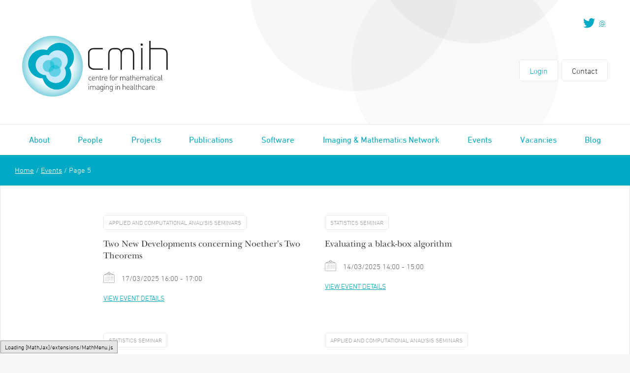

--- FILE ---
content_type: text/html; charset=UTF-8
request_url: https://archive.cmih.maths.cam.ac.uk/events-archive/page/5/
body_size: 24570
content:
<!DOCTYPE html>
<html class="no-js" lang="en-US">
    <head>
        <meta charset="UTF-8">
<script type="text/javascript">
var gform;gform||(document.addEventListener("gform_main_scripts_loaded",function(){gform.scriptsLoaded=!0}),window.addEventListener("DOMContentLoaded",function(){gform.domLoaded=!0}),gform={domLoaded:!1,scriptsLoaded:!1,initializeOnLoaded:function(o){gform.domLoaded&&gform.scriptsLoaded?o():!gform.domLoaded&&gform.scriptsLoaded?window.addEventListener("DOMContentLoaded",o):document.addEventListener("gform_main_scripts_loaded",o)},hooks:{action:{},filter:{}},addAction:function(o,n,r,t){gform.addHook("action",o,n,r,t)},addFilter:function(o,n,r,t){gform.addHook("filter",o,n,r,t)},doAction:function(o){gform.doHook("action",o,arguments)},applyFilters:function(o){return gform.doHook("filter",o,arguments)},removeAction:function(o,n){gform.removeHook("action",o,n)},removeFilter:function(o,n,r){gform.removeHook("filter",o,n,r)},addHook:function(o,n,r,t,i){null==gform.hooks[o][n]&&(gform.hooks[o][n]=[]);var e=gform.hooks[o][n];null==i&&(i=n+"_"+e.length),gform.hooks[o][n].push({tag:i,callable:r,priority:t=null==t?10:t})},doHook:function(n,o,r){var t;if(r=Array.prototype.slice.call(r,1),null!=gform.hooks[n][o]&&((o=gform.hooks[n][o]).sort(function(o,n){return o.priority-n.priority}),o.forEach(function(o){"function"!=typeof(t=o.callable)&&(t=window[t]),"action"==n?t.apply(null,r):r[0]=t.apply(null,r)})),"filter"==n)return r[0]},removeHook:function(o,n,t,i){var r;null!=gform.hooks[o][n]&&(r=(r=gform.hooks[o][n]).filter(function(o,n,r){return!!(null!=i&&i!=o.tag||null!=t&&t!=o.priority)}),gform.hooks[o][n]=r)}});
</script>

        <title>Events Archive - Page 5 of 95 - CMIH - The Centre for Mathematical Imaging in Healthcare</title>
        <meta name="viewport" content="width=device-width, initial-scale=1">
        <link rel="shortcut icon" href="https://archive.cmih.maths.cam.ac.uk/wp-content/themes/cmih/favicon.ico?version=1">
        <link rel="stylesheet" href="https://archive.cmih.maths.cam.ac.uk/wp-content/themes/cmih/css/screen.css">
        <script type="text/javascript" src="//fast.fonts.net/jsapi/829ac58f-65a0-4c03-92d8-24a07f559c6c.js"></script>

        <script src="/wp-content/themes/cmih/js/vendor/modernizr.js"></script>
        <script>
            document.documentElement.classList.remove('no-js');
        </script>

        <meta name='robots' content='index, follow, max-image-preview:large, max-snippet:-1, max-video-preview:-1' />

	<!-- This site is optimized with the Yoast SEO plugin v19.14 - https://yoast.com/wordpress/plugins/seo/ -->
	<link rel="canonical" href="https://archive.cmih.maths.cam.ac.uk/events-archive/page/5/" />
	<link rel="prev" href="https://archive.cmih.maths.cam.ac.uk/events-archive/page/4/" />
	<link rel="next" href="https://archive.cmih.maths.cam.ac.uk/events-archive/page/6/" />
	<meta property="og:locale" content="en_US" />
	<meta property="og:type" content="website" />
	<meta property="og:title" content="Events Archive - Page 5 of 95 - CMIH - The Centre for Mathematical Imaging in Healthcare" />
	<meta property="og:url" content="https://archive.cmih.maths.cam.ac.uk/events-archive/" />
	<meta property="og:site_name" content="CMIH - The Centre for Mathematical Imaging in Healthcare" />
	<meta name="twitter:card" content="summary_large_image" />
	<script type="application/ld+json" class="yoast-schema-graph">{"@context":"https://schema.org","@graph":[{"@type":"CollectionPage","@id":"https://archive.cmih.maths.cam.ac.uk/events-archive/","url":"https://archive.cmih.maths.cam.ac.uk/events-archive/page/5/","name":"Events Archive - Page 5 of 95 - CMIH - The Centre for Mathematical Imaging in Healthcare","isPartOf":{"@id":"https://archive.cmih.maths.cam.ac.uk/#website"},"breadcrumb":{"@id":"https://archive.cmih.maths.cam.ac.uk/events-archive/page/5/#breadcrumb"},"inLanguage":"en-US"},{"@type":"BreadcrumbList","@id":"https://archive.cmih.maths.cam.ac.uk/events-archive/page/5/#breadcrumb","itemListElement":[{"@type":"ListItem","position":1,"name":"Home","item":"https://archive.cmih.maths.cam.ac.uk/"},{"@type":"ListItem","position":2,"name":"Events"}]},{"@type":"WebSite","@id":"https://archive.cmih.maths.cam.ac.uk/#website","url":"https://archive.cmih.maths.cam.ac.uk/","name":"CMIH - The Centre for Mathematical Imaging in Healthcare","description":"The Centre for Mathematical Imaging in Healthcare","potentialAction":[{"@type":"SearchAction","target":{"@type":"EntryPoint","urlTemplate":"https://archive.cmih.maths.cam.ac.uk/?s={search_term_string}"},"query-input":"required name=search_term_string"}],"inLanguage":"en-US"}]}</script>
	<!-- / Yoast SEO plugin. -->


<link rel='stylesheet' id='wp-block-library-css' href='https://archive.cmih.maths.cam.ac.uk/wordpress/wp-includes/css/dist/block-library/style.min.css?ver=6.1.1' type='text/css' media='all' />
<link rel='stylesheet' id='classic-theme-styles-css' href='https://archive.cmih.maths.cam.ac.uk/wordpress/wp-includes/css/classic-themes.min.css?ver=1' type='text/css' media='all' />
<style id='global-styles-inline-css' type='text/css'>
body{--wp--preset--color--black: #000000;--wp--preset--color--cyan-bluish-gray: #abb8c3;--wp--preset--color--white: #ffffff;--wp--preset--color--pale-pink: #f78da7;--wp--preset--color--vivid-red: #cf2e2e;--wp--preset--color--luminous-vivid-orange: #ff6900;--wp--preset--color--luminous-vivid-amber: #fcb900;--wp--preset--color--light-green-cyan: #7bdcb5;--wp--preset--color--vivid-green-cyan: #00d084;--wp--preset--color--pale-cyan-blue: #8ed1fc;--wp--preset--color--vivid-cyan-blue: #0693e3;--wp--preset--color--vivid-purple: #9b51e0;--wp--preset--gradient--vivid-cyan-blue-to-vivid-purple: linear-gradient(135deg,rgba(6,147,227,1) 0%,rgb(155,81,224) 100%);--wp--preset--gradient--light-green-cyan-to-vivid-green-cyan: linear-gradient(135deg,rgb(122,220,180) 0%,rgb(0,208,130) 100%);--wp--preset--gradient--luminous-vivid-amber-to-luminous-vivid-orange: linear-gradient(135deg,rgba(252,185,0,1) 0%,rgba(255,105,0,1) 100%);--wp--preset--gradient--luminous-vivid-orange-to-vivid-red: linear-gradient(135deg,rgba(255,105,0,1) 0%,rgb(207,46,46) 100%);--wp--preset--gradient--very-light-gray-to-cyan-bluish-gray: linear-gradient(135deg,rgb(238,238,238) 0%,rgb(169,184,195) 100%);--wp--preset--gradient--cool-to-warm-spectrum: linear-gradient(135deg,rgb(74,234,220) 0%,rgb(151,120,209) 20%,rgb(207,42,186) 40%,rgb(238,44,130) 60%,rgb(251,105,98) 80%,rgb(254,248,76) 100%);--wp--preset--gradient--blush-light-purple: linear-gradient(135deg,rgb(255,206,236) 0%,rgb(152,150,240) 100%);--wp--preset--gradient--blush-bordeaux: linear-gradient(135deg,rgb(254,205,165) 0%,rgb(254,45,45) 50%,rgb(107,0,62) 100%);--wp--preset--gradient--luminous-dusk: linear-gradient(135deg,rgb(255,203,112) 0%,rgb(199,81,192) 50%,rgb(65,88,208) 100%);--wp--preset--gradient--pale-ocean: linear-gradient(135deg,rgb(255,245,203) 0%,rgb(182,227,212) 50%,rgb(51,167,181) 100%);--wp--preset--gradient--electric-grass: linear-gradient(135deg,rgb(202,248,128) 0%,rgb(113,206,126) 100%);--wp--preset--gradient--midnight: linear-gradient(135deg,rgb(2,3,129) 0%,rgb(40,116,252) 100%);--wp--preset--duotone--dark-grayscale: url('#wp-duotone-dark-grayscale');--wp--preset--duotone--grayscale: url('#wp-duotone-grayscale');--wp--preset--duotone--purple-yellow: url('#wp-duotone-purple-yellow');--wp--preset--duotone--blue-red: url('#wp-duotone-blue-red');--wp--preset--duotone--midnight: url('#wp-duotone-midnight');--wp--preset--duotone--magenta-yellow: url('#wp-duotone-magenta-yellow');--wp--preset--duotone--purple-green: url('#wp-duotone-purple-green');--wp--preset--duotone--blue-orange: url('#wp-duotone-blue-orange');--wp--preset--font-size--small: 13px;--wp--preset--font-size--medium: 20px;--wp--preset--font-size--large: 36px;--wp--preset--font-size--x-large: 42px;--wp--preset--spacing--20: 0.44rem;--wp--preset--spacing--30: 0.67rem;--wp--preset--spacing--40: 1rem;--wp--preset--spacing--50: 1.5rem;--wp--preset--spacing--60: 2.25rem;--wp--preset--spacing--70: 3.38rem;--wp--preset--spacing--80: 5.06rem;}:where(.is-layout-flex){gap: 0.5em;}body .is-layout-flow > .alignleft{float: left;margin-inline-start: 0;margin-inline-end: 2em;}body .is-layout-flow > .alignright{float: right;margin-inline-start: 2em;margin-inline-end: 0;}body .is-layout-flow > .aligncenter{margin-left: auto !important;margin-right: auto !important;}body .is-layout-constrained > .alignleft{float: left;margin-inline-start: 0;margin-inline-end: 2em;}body .is-layout-constrained > .alignright{float: right;margin-inline-start: 2em;margin-inline-end: 0;}body .is-layout-constrained > .aligncenter{margin-left: auto !important;margin-right: auto !important;}body .is-layout-constrained > :where(:not(.alignleft):not(.alignright):not(.alignfull)){max-width: var(--wp--style--global--content-size);margin-left: auto !important;margin-right: auto !important;}body .is-layout-constrained > .alignwide{max-width: var(--wp--style--global--wide-size);}body .is-layout-flex{display: flex;}body .is-layout-flex{flex-wrap: wrap;align-items: center;}body .is-layout-flex > *{margin: 0;}:where(.wp-block-columns.is-layout-flex){gap: 2em;}.has-black-color{color: var(--wp--preset--color--black) !important;}.has-cyan-bluish-gray-color{color: var(--wp--preset--color--cyan-bluish-gray) !important;}.has-white-color{color: var(--wp--preset--color--white) !important;}.has-pale-pink-color{color: var(--wp--preset--color--pale-pink) !important;}.has-vivid-red-color{color: var(--wp--preset--color--vivid-red) !important;}.has-luminous-vivid-orange-color{color: var(--wp--preset--color--luminous-vivid-orange) !important;}.has-luminous-vivid-amber-color{color: var(--wp--preset--color--luminous-vivid-amber) !important;}.has-light-green-cyan-color{color: var(--wp--preset--color--light-green-cyan) !important;}.has-vivid-green-cyan-color{color: var(--wp--preset--color--vivid-green-cyan) !important;}.has-pale-cyan-blue-color{color: var(--wp--preset--color--pale-cyan-blue) !important;}.has-vivid-cyan-blue-color{color: var(--wp--preset--color--vivid-cyan-blue) !important;}.has-vivid-purple-color{color: var(--wp--preset--color--vivid-purple) !important;}.has-black-background-color{background-color: var(--wp--preset--color--black) !important;}.has-cyan-bluish-gray-background-color{background-color: var(--wp--preset--color--cyan-bluish-gray) !important;}.has-white-background-color{background-color: var(--wp--preset--color--white) !important;}.has-pale-pink-background-color{background-color: var(--wp--preset--color--pale-pink) !important;}.has-vivid-red-background-color{background-color: var(--wp--preset--color--vivid-red) !important;}.has-luminous-vivid-orange-background-color{background-color: var(--wp--preset--color--luminous-vivid-orange) !important;}.has-luminous-vivid-amber-background-color{background-color: var(--wp--preset--color--luminous-vivid-amber) !important;}.has-light-green-cyan-background-color{background-color: var(--wp--preset--color--light-green-cyan) !important;}.has-vivid-green-cyan-background-color{background-color: var(--wp--preset--color--vivid-green-cyan) !important;}.has-pale-cyan-blue-background-color{background-color: var(--wp--preset--color--pale-cyan-blue) !important;}.has-vivid-cyan-blue-background-color{background-color: var(--wp--preset--color--vivid-cyan-blue) !important;}.has-vivid-purple-background-color{background-color: var(--wp--preset--color--vivid-purple) !important;}.has-black-border-color{border-color: var(--wp--preset--color--black) !important;}.has-cyan-bluish-gray-border-color{border-color: var(--wp--preset--color--cyan-bluish-gray) !important;}.has-white-border-color{border-color: var(--wp--preset--color--white) !important;}.has-pale-pink-border-color{border-color: var(--wp--preset--color--pale-pink) !important;}.has-vivid-red-border-color{border-color: var(--wp--preset--color--vivid-red) !important;}.has-luminous-vivid-orange-border-color{border-color: var(--wp--preset--color--luminous-vivid-orange) !important;}.has-luminous-vivid-amber-border-color{border-color: var(--wp--preset--color--luminous-vivid-amber) !important;}.has-light-green-cyan-border-color{border-color: var(--wp--preset--color--light-green-cyan) !important;}.has-vivid-green-cyan-border-color{border-color: var(--wp--preset--color--vivid-green-cyan) !important;}.has-pale-cyan-blue-border-color{border-color: var(--wp--preset--color--pale-cyan-blue) !important;}.has-vivid-cyan-blue-border-color{border-color: var(--wp--preset--color--vivid-cyan-blue) !important;}.has-vivid-purple-border-color{border-color: var(--wp--preset--color--vivid-purple) !important;}.has-vivid-cyan-blue-to-vivid-purple-gradient-background{background: var(--wp--preset--gradient--vivid-cyan-blue-to-vivid-purple) !important;}.has-light-green-cyan-to-vivid-green-cyan-gradient-background{background: var(--wp--preset--gradient--light-green-cyan-to-vivid-green-cyan) !important;}.has-luminous-vivid-amber-to-luminous-vivid-orange-gradient-background{background: var(--wp--preset--gradient--luminous-vivid-amber-to-luminous-vivid-orange) !important;}.has-luminous-vivid-orange-to-vivid-red-gradient-background{background: var(--wp--preset--gradient--luminous-vivid-orange-to-vivid-red) !important;}.has-very-light-gray-to-cyan-bluish-gray-gradient-background{background: var(--wp--preset--gradient--very-light-gray-to-cyan-bluish-gray) !important;}.has-cool-to-warm-spectrum-gradient-background{background: var(--wp--preset--gradient--cool-to-warm-spectrum) !important;}.has-blush-light-purple-gradient-background{background: var(--wp--preset--gradient--blush-light-purple) !important;}.has-blush-bordeaux-gradient-background{background: var(--wp--preset--gradient--blush-bordeaux) !important;}.has-luminous-dusk-gradient-background{background: var(--wp--preset--gradient--luminous-dusk) !important;}.has-pale-ocean-gradient-background{background: var(--wp--preset--gradient--pale-ocean) !important;}.has-electric-grass-gradient-background{background: var(--wp--preset--gradient--electric-grass) !important;}.has-midnight-gradient-background{background: var(--wp--preset--gradient--midnight) !important;}.has-small-font-size{font-size: var(--wp--preset--font-size--small) !important;}.has-medium-font-size{font-size: var(--wp--preset--font-size--medium) !important;}.has-large-font-size{font-size: var(--wp--preset--font-size--large) !important;}.has-x-large-font-size{font-size: var(--wp--preset--font-size--x-large) !important;}
.wp-block-navigation a:where(:not(.wp-element-button)){color: inherit;}
:where(.wp-block-columns.is-layout-flex){gap: 2em;}
.wp-block-pullquote{font-size: 1.5em;line-height: 1.6;}
</style>
<link rel='stylesheet' id='wpforo-widgets-css' href='https://archive.cmih.maths.cam.ac.uk/wp-content/plugins/wpforo/themes/2022/widgets.css?ver=2.1.5' type='text/css' media='all' />
<link rel='stylesheet' id='wpforo-dynamic-style-css' href='https://archive.cmih.maths.cam.ac.uk/wp-content/uploads/wpforo/assets/colors.css?ver=2.1.5.8791b329842b434018f86964fbd1ff09' type='text/css' media='all' />
<script async='async' src='https://archive.cmih.maths.cam.ac.uk/wp-content/themes/cmih/bower_components/lazysizes/lazysizes.min.js' id='lazysizes-js'></script>
<script src='https://archive.cmih.maths.cam.ac.uk/wp-content/themes/cmih/bower_components/jquery/dist/jquery.min.js' id='jquery-js'></script>
<link rel="https://api.w.org/" href="https://archive.cmih.maths.cam.ac.uk/wp-json/" />    </head>

    <body class="body--wpf-default body--wpft- body--wpf-guest body--wpfu-group-4 body--wpf-theme-2022 body--wpf-is_standalone-0 body--wpf-boardid-0 body--is_wpforo_page-0 body--is_wpforo_url-0 body--is_wpforo_shortcode_page-0">

    <!--[if lt IE 10]>
    <p class="browsehappy">You are using an <strong>outdated</strong> browser. Please <a href="http://browsehappy.com/">upgrade your browser</a> to improve your experience.</p>
    <![endif]-->
    <nav class="nav-mobile">
        <ul class="nav-mobile__list">
                                <li class="nav-mobile__list__item">
                        <a href="https://archive.cmih.maths.cam.ac.uk/about/">About</a>
                    </li>
                                        <li class="nav-mobile__list__item">
                        <a href="https://archive.cmih.maths.cam.ac.uk/people/">People</a>
                    </li>
                                        <li class="nav-mobile__list__item">
                        <a href="https://archive.cmih.maths.cam.ac.uk/projects/">Projects</a>
                    </li>
                                        <li class="nav-mobile__list__item">
                        <a href="https://archive.cmih.maths.cam.ac.uk/publications/">Publications</a>
                    </li>
                                        <li class="nav-mobile__list__item">
                        <a href="https://archive.cmih.maths.cam.ac.uk/publications-and-software/">Software</a>
                    </li>
                                        <li class="nav-mobile__list__item">
                        <a href="https://archive.cmih.maths.cam.ac.uk/imaging-network/">Imaging &#038; Mathematics Network</a>
                    </li>
                                        <li class="nav-mobile__list__item">
                        <a href="https://archive.cmih.maths.cam.ac.uk/events/">Events</a>
                    </li>
                                        <li class="nav-mobile__list__item">
                        <a href="https://archive.cmih.maths.cam.ac.uk/vacancies/">Vacancies</a>
                    </li>
                                        <li class="nav-mobile__list__item">
                        <a href="https://archive.cmih.maths.cam.ac.uk/blog/">Blog</a>
                    </li>
                                <ul class="nav-mobile__list--login">
                                        <li class="nav-mobile__list__item">
                            <a href="https://archive.cmih.maths.cam.ac.uk/login/">Login</a>
                        </li>
                                                <li class="nav-mobile__list__item">
                            <a href="https://archive.cmih.maths.cam.ac.uk/contact/">Contact</a>
                        </li>
                                    </ul>
        </ul>
    </nav>
    <div class="page-container">
        <header class="header">
            <div class="header__logo-container">
                <div class="header__logo">
                    <a href="https://archive.cmih.maths.cam.ac.uk">
                        <?xml version="1.0" encoding="UTF-8" standalone="no"?>
<svg width="296px" height="124px" viewBox="0 0 296 124" version="1.1" xmlns="http://www.w3.org/2000/svg" xmlns:xlink="http://www.w3.org/1999/xlink">
    <!-- Generator: Sketch 3.8.2 (29753) - http://www.bohemiancoding.com/sketch -->
    <title>Page 1</title>
    <desc>Created with Sketch.</desc>
    <defs>
        <radialGradient cx="50%" cy="50%" fx="50%" fy="50%" r="51.4588756%" id="radialGradient-1">
            <stop stop-color="#FFFFFF" stop-opacity="0" offset="0%"></stop>
            <stop stop-color="#FFFFFF" stop-opacity="0.559271365" offset="54.2789381%"></stop>
            <stop stop-color="#74CDDC" offset="100%"></stop>
        </radialGradient>
    </defs>
    <g stroke="none" stroke-width="1" fill="none" fill-rule="evenodd">
        <g transform="translate(-109.000000, -71.000000)">
            <g transform="translate(109.000000, 71.000000)">
                <g transform="translate(0.000000, 0.044408)">
                    <path d="M0,61.7711295 L0,62.1848044 C0.110743649,96.0873609 27.5874734,123.548066 61.5102356,123.658402 L61.5102356,123.658402 L61.9214226,123.658402 C95.843843,123.547725 123.320915,96.0849697 123.431658,62.1830964 L123.431658,62.1830964 L123.431658,61.7731791 C123.320915,27.8026446 95.7330993,0.297190083 61.7156582,0.297190083 L61.7156582,0.297190083 C27.6985589,0.297190083 0.11108545,27.800595 0,61.7711295" fill="url(#radialGradient-1)"></path>
                    <path d="M95.832837,65.3595118 C103.744514,58.0182336 107.292412,46.5747074 104.026842,35.5247019 C99.4313219,19.9867846 83.1003935,11.1134402 67.5549247,15.705881 C60.0069247,17.9351482 54.0305275,22.9289664 50.4043566,29.2556992 C45.0606337,27.5999747 39.1864351,27.4483052 33.4188785,29.1508287 C17.8703335,33.7446358 8.99170069,50.0631041 13.5868785,65.6023879 C17.3706199,78.4013741 29.1203843,86.6776055 41.8357376,86.630465 C41.9731418,87.2306523 42.127636,87.8304981 42.3046891,88.4289774 C46.8984998,103.969286 63.2266938,112.84263 78.7738716,108.250531 C94.3224166,103.660482 103.202417,87.3406468 98.608606,71.8027295 C97.9277376,69.5010435 96.9877838,67.3465862 95.832837,65.3595118" fill="#00AAC4"></path>
                    <path d="M86.0505838,65.2399185 C91.6031473,60.0903317 94.0948794,52.0634667 91.8027594,44.3126127 C88.5782051,33.4098358 77.1247824,27.1821664 66.2155076,30.4048 C60.9189533,31.9672683 56.7305192,35.4741113 54.1861497,39.9135163 C50.4362467,38.7503758 46.3137801,38.6417477 42.2661681,39.8363152 C31.3582605,43.0586072 25.1272212,54.5079405 28.3500665,65.4107174 C31.0055215,74.3923482 39.2507963,80.1926788 48.1718125,80.1595438 C48.2685423,80.5827835 48.3741589,81.0056815 48.4989164,81.4275548 C51.7221035,92.3265741 63.1796277,98.5539019 74.0861681,95.3329763 C84.9964684,92.1106843 91.2264822,80.6623758 88.0009025,69.7595989 C87.523406,68.1441829 86.8613367,66.6343207 86.0505838,65.2399185" fill="#C6E9FA"></path>
                    <path d="M78.3551307,69.7366435 C78.272073,69.1002468 78.137745,68.4618006 77.9500961,67.8264287 C77.6650337,66.8631229 77.2726457,65.9606215 76.7893386,65.1288309 C75.4429829,66.3783956 73.7948166,67.343751 71.9132,67.899189 C70.782521,68.23293 69.6412462,68.396897 68.5180868,68.4057785 L68.3297543,68.4057785 C67.8013293,68.4016793 67.277006,68.3634204 66.7602023,68.2920264 C66.0926642,68.2004782 65.4367473,68.0539328 64.7992878,67.8564893 C63.2806642,70.5062634 60.7776527,72.5982083 57.6146226,73.5324782 C56.4675372,73.8710017 55.3098559,74.0342854 54.1713155,74.0387262 C54.2287381,74.2898006 54.2947058,74.5412165 54.3685349,74.7919493 C54.7739113,76.1638061 55.3980406,77.4113212 56.1913617,78.5085333 C58.4732277,81.6635306 62.1561376,83.5723791 66.0701053,83.5997069 L66.2399806,83.5997069 C67.3658744,83.5918501 68.5102254,83.4278832 69.6439806,83.0927758 C75.5205718,81.3571174 79.1231584,75.622032 78.3551307,69.7366435" fill="#63D1E5"></path>
                    <path d="M80.22017,52.6352672 C78.6393386,47.2882369 73.7440591,43.8254601 68.4362254,43.8258017 C67.2819621,43.8258017 66.1078744,43.989427 64.9447242,44.333416 C64.1995972,44.5530634 63.4913848,44.8369311 62.8235048,45.1778457 C60.6585349,46.2822314 58.921842,47.9813388 57.7610845,50.0063306 C61.5564471,51.1821102 64.7112739,54.1714325 65.9229598,58.2661653 C65.9967889,58.5168981 66.0624148,58.7672893 66.1198374,59.0187052 L66.3327797,59.0187052 C67.1349875,59.029978 67.9279667,59.1201598 68.6997543,59.2837851 C72.0535095,59.9946501 75.0254725,62.0930854 76.7891677,65.128865 C80.1025903,62.0541433 81.5877173,57.260843 80.22017,52.6352672" fill="#63D1E5"></path>
                    <path d="M54.241624,49.4569388 L54.0293654,49.4569388 C52.9106494,49.4668452 51.773818,49.6304705 50.6472406,49.9628452 C45.3339381,51.5321455 41.8793515,56.3729278 41.8335501,61.6369499 L41.8335501,61.8497653 C41.8431206,62.9681565 42.0071852,64.1046523 42.3400998,65.2305587 C43.919564,70.5748562 48.8124508,74.0355835 54.1182337,74.0386579 L54.136691,74.0386579 L54.1712129,74.0386579 C53.9668157,73.1460628 53.8659843,72.2510766 53.8615409,71.3670215 L53.8615409,71.2409719 C53.8789727,67.8253355 55.3323122,64.5845972 57.7984092,62.295892 C57.3147603,61.4634182 56.9216887,60.5609168 56.6366263,59.5969278 C56.3006356,58.4611152 56.1369127,57.3150545 56.1300767,56.1870986 L56.1300767,56.036454 C56.1434069,53.8932694 56.7217349,51.818746 57.7611529,50.0062281 C56.6332083,49.6567736 55.4481829,49.4675284 54.241624,49.4569388" fill="#63D1E5"></path>
                    <path d="M68.699891,59.283751 C67.9277617,59.1201256 67.1351242,59.0299438 66.3329164,59.0186711 L66.1199741,59.0186711 C66.8298956,62.1244782 66.2877986,65.2589796 64.7992536,67.8564893 C65.4367132,68.0539328 66.09263,68.2004782 66.7601681,68.2920264 C67.2769718,68.3634204 67.8012952,68.4016793 68.3297201,68.4057785 L68.5180527,68.4057785 C69.641212,68.396897 70.7824868,68.23293 71.9131658,67.899189 C73.7947824,67.343751 75.4429487,66.3783956 76.7893044,65.1288309 C75.0252674,62.0930512 72.0536462,59.994616 68.699891,59.283751" fill="#31C5DA"></path>
                    <path d="M57.7985118,62.2958579 C55.332073,64.5849047 53.8790753,67.8253014 53.8613016,71.2409377 L53.8613016,71.3669873 C53.8660868,72.2510424 53.9669182,73.1460287 54.1713155,74.0386237 C55.3098559,74.0345245 56.4675372,73.8708992 57.6146226,73.5327174 C60.7776527,72.5981058 63.2806642,70.5065025 64.7992878,67.8563868 C61.897394,66.957643 59.3694309,64.998238 57.7985118,62.2958579" fill="#31C5DA"></path>
                    <path d="M65.995285,59.0187736 L66.1197007,59.0187736 C66.0622781,58.7673576 65.996994,58.5169664 65.9228231,58.2662336 C64.711479,54.1715008 61.5563104,51.1821785 57.7609478,50.0060573 C56.7218716,51.8189168 56.1432018,53.8930986 56.1298716,56.0362832 L56.1298716,56.1869278 C56.1370494,57.3148837 56.3007723,58.4609444 56.6364212,59.596757 C56.9218254,60.5610876 57.3145552,61.463589 57.798546,62.2957212 C59.1449016,61.0461565 60.7937515,60.0801179 62.6757099,59.5246799 C63.7810956,59.1977708 64.8963935,59.0341455 65.995285,59.0187736" fill="#31C5DA"></path>
                    <path d="M66.1198716,59.0187736 L65.9954559,59.0187736 C64.8965644,59.0341455 63.7812665,59.1977708 62.675539,59.5246799 C60.7935806,60.0801179 59.1450725,61.0461565 57.7983751,62.2957212 C59.369636,64.9981014 61.8972573,66.9575063 64.799151,67.8565917 C66.2876961,65.2590821 66.8297931,62.1245807 66.1198716,59.0187736" fill="#18BFD5"></path>
                </g>
                <g transform="translate(133.000000, 10.044408)" fill="#231F1F">
                    <path d="M14.5650236,59.2406777 C12.1587418,59.2406777 10.3123307,59.0791019 9.0261321,58.7532176 C7.73822448,58.4273333 6.07433533,57.519708 4.03241386,56.0286336 C1.98946697,54.5379008 0.96953164,51.569416 0.96953164,47.1238623 L0.96953164,27.0362039 C0.96953164,24.4875427 1.13701432,22.6989366 1.47300508,21.6690193 C1.80865404,20.6391019 2.82893118,19.2706612 4.5362291,17.561989 C6.24215982,15.8536584 9.10987344,14.9993223 13.1383446,14.9993223 L30.8463908,14.9993223 L30.8463908,17.6880386 L13.641818,17.6880386 C11.6275824,17.6880386 10.1024647,17.8243361 9.06783187,18.0955647 C8.03217367,18.3667934 7.03958245,18.9499008 6.08869099,19.8435207 C5.13677413,20.7371405 4.50717598,21.6447658 4.20058014,22.5663967 C3.89227529,23.4883691 3.73880647,24.8708154 3.73880647,26.7127107 L3.73880647,46.7136033 C3.73880647,50.1842369 4.46547621,52.5279394 5.92086651,53.7474435 C7.37523141,54.9669477 8.74551316,55.7946391 10.033079,56.2274435 C11.3196194,56.4986722 12.886437,56.6336033 14.732848,56.6336033 L31.0979566,56.6336033 L31.0979566,59.2406777 L14.5650236,59.2406777 L14.5650236,59.2406777 Z"></path>
                    <path d="M41.7560416,28.1743394 C41.7560416,23.8917278 42.5534642,20.8556066 44.1479677,19.0656342 C45.7424711,17.2770281 47.2111917,16.1514634 48.5537875,15.6906479 C49.8967252,15.2298325 51.7431363,14.9995956 54.0930208,14.9995956 L58.7087067,14.9995956 C60.7229423,14.9995956 62.3174457,15.2947361 63.4922171,15.8829675 C64.6673303,16.3642788 65.5905358,16.9268904 66.2618337,17.568411 C66.5410855,17.7822512 66.8767344,18.1580088 67.2687806,18.6926094 C67.6598014,19.2272099 68.0518476,19.8168077 68.4438938,20.4583284 L69.9546559,18.2902072 C70.7373811,17.2742953 71.8977968,16.4711989 73.4372702,15.8829675 C74.9753764,15.2947361 76.5845774,14.9995956 78.2628222,14.9995956 L82.7947667,14.9995956 C85.088254,14.9995956 86.8509238,15.2171934 88.0820924,15.6499978 C89.3118938,16.0841686 90.7255843,17.1687416 92.3204296,18.9040584 C93.914933,20.6390336 94.7123557,23.7287857 94.7123557,28.1743394 L94.7123557,59.2406094 L91.942739,59.2406094 L91.942739,27.0398931 C91.942739,25.6854579 91.7602171,24.4253036 91.397224,23.2590887 C91.0328637,22.0928738 90.3755797,21.048951 89.42503,20.1273201 C88.5859076,19.1520584 87.6900462,18.5016562 86.7394965,18.1757719 C85.7872379,17.851254 84.4169561,17.6883118 82.6269423,17.6883118 L78.2628222,17.6883118 C75.464836,17.6883118 73.1436628,18.691243 71.2972517,20.696422 C70.6809838,21.564422 70.2339076,22.4863945 69.9546559,23.4613146 C69.8415196,24.1134248 69.7577783,24.7371824 69.7027483,25.3329289 C69.646351,25.9286755 69.6186651,26.904962 69.6186651,28.2597388 L69.6186651,59.2406094 L66.9331316,59.2406094 L66.9331316,28.2597388 C66.9331316,25.8740198 66.8493903,24.2483559 66.6815658,23.3800143 C66.5137413,22.5130391 65.8421016,21.3481906 64.6673303,19.8841025 C63.4922171,18.4200143 61.5056674,17.6883118 58.7087067,17.6883118 L54.3445866,17.6883118 C52.2175566,17.6883118 50.7358476,17.8102623 49.8967252,18.0548463 C49.057261,18.2990887 47.9518753,19.1114083 46.5815935,20.4938545 C45.2099446,21.8766424 44.5256582,24.0584275 44.5256582,27.0398931 L44.5256582,59.2406094 L41.7560416,59.2406094 L41.7560416,28.1743394 Z"></path>
                    <path d="M108.727067,59.2405069 L111.4126,59.2405069 L111.4126,14.9178512 L108.727067,14.9178512 L108.727067,59.2405069 Z M109.649931,5.79274931 C110.432998,5.79274931 111.076952,6.01034711 111.580425,6.44451791 C112.083898,6.8800551 112.335806,7.4221708 112.335806,8.07393939 C112.335806,8.67241873 112.083898,9.24254545 111.580425,9.78500275 C111.076952,10.3284848 110.489395,10.5997135 109.818097,10.5997135 C109.314282,10.5997135 108.810808,10.3554711 108.307335,9.86664463 C107.971686,9.43247383 107.747464,8.86200551 107.636037,8.15558127 C107.636037,6.58081543 108.307335,5.79274931 109.649931,5.79274931 L109.649931,5.79274931 Z"></path>
                    <path d="M125.174857,0.496856198 L127.944474,0.496856198 L127.944474,14.9993906 L147.750497,14.9993906 C152.841287,14.9993906 156.617509,15.8677322 159.080188,17.6016826 C161.541499,19.3366579 162.77301,22.7789388 162.77301,27.929892 L162.77301,59.240746 L160.087134,59.240746 L160.087134,28.0965917 C160.087134,24.3028066 159.275698,21.6192143 157.653509,20.0471813 C156.030294,18.4748066 153.260677,17.6881069 149.345,17.6881069 L127.944474,17.6881069 L127.944474,59.240746 L125.174857,59.240746 L125.174857,0.496856198 Z"></path>
                    <path d="M5.16446005,80.9924298 C3.11365173,80.9924298 1.84591039,79.5218512 1.84591039,77.1282755 C1.84591039,74.7346997 3.11365173,73.2641212 5.16446005,73.2641212 C6.19772564,73.2641212 6.83928684,73.5298843 7.65345774,74.4217961 L7.10555012,74.9222369 C6.46364711,74.202832 5.96290808,73.9681543 5.16446005,73.9681543 C4.31918522,73.9681543 3.61473256,74.3121433 3.16082032,74.9693774 C2.7851806,75.5169587 2.64401663,76.1113388 2.64401663,77.1282755 C2.64401663,78.1452121 2.7851806,78.7395923 3.16082032,79.2871736 C3.61473256,79.9444077 4.31918522,80.2883967 5.16446005,80.2883967 C5.96290808,80.2883967 6.46364711,80.053719 7.10555012,79.3339725 L7.65345774,79.8347548 C6.83928684,80.7266667 6.19772564,80.9924298 5.16446005,80.9924298"></path>
                    <path d="M13.6804074,75.2352771 C13.3515945,74.4530182 12.5845921,73.9679493 11.7235945,73.9679493 C10.8625968,73.9679493 10.0955945,74.4530182 9.76678152,75.2352771 C9.57913256,75.7046325 9.53230577,75.9393102 9.50086005,76.6590567 L13.9466707,76.6590567 C13.9152249,75.9393102 13.8683982,75.7046325 13.6804074,75.2352771 L13.6804074,75.2352771 Z M9.50086005,77.3002358 C9.50086005,79.2090843 10.3618577,80.2728198 11.958412,80.2728198 C12.8508554,80.2728198 13.398763,80.0067152 14.0406661,79.3655361 L14.6354005,79.8348915 C13.8683982,80.6014369 13.1639455,80.9925664 11.9115852,80.9925664 C9.82967298,80.9925664 8.70241201,79.6470127 8.70241201,77.1284121 C8.70241201,74.7034094 9.82967298,73.2639163 11.7235945,73.2639163 C13.6021349,73.2639163 14.7447769,74.6405554 14.7447769,76.9405333 L14.7447769,77.3002358 L9.50086005,77.3002358 Z"></path>
                    <path d="M21.7269247,80.8985928 L21.7269247,76.2207526 C21.7269247,74.7658876 20.9910263,73.9679152 19.6450125,73.9679152 C18.2986568,73.9679152 17.5159316,74.7973146 17.5159316,76.2207526 L17.5159316,80.8985928 L16.7178254,80.8985928 L16.7178254,73.3578215 L17.5159316,73.3578215 L17.5159316,74.2497333 C18.0795621,73.5924992 18.8308416,73.2638821 19.7386661,73.2638821 C20.5842827,73.2638821 21.2572896,73.5142733 21.7426476,73.9836287 C22.2433866,74.4686975 22.5250309,75.1884441 22.5250309,76.0800143 L22.5250309,80.8985928 L21.7269247,80.8985928 Z"></path>
                    <path d="M26.861636,80.8985928 C25.6718254,80.8985928 25.0456453,80.069535 25.0456453,78.927232 L25.0456453,73.9525433 L24.0127215,73.9525433 L24.0127215,73.3578215 L25.0456453,73.3578215 L25.0456453,70.9485322 L25.8440933,70.9485322 L25.8440933,73.3578215 L27.5503658,73.3578215 L27.5503658,73.9525433 L25.8440933,73.9525433 L25.8440933,78.9429455 C25.8440933,79.7252044 26.204352,80.1945598 27.0024582,80.1945598 L27.5503658,80.1945598 L27.5503658,80.8985928 L26.861636,80.8985928 Z"></path>
                    <path d="M33.5616952,74.5625344 C33.1077829,74.1088926 32.7632471,73.9681543 32.137067,73.9681543 C30.8378799,73.9681543 30.1177044,75.0318898 30.1177044,76.2520771 L30.1177044,80.8984904 L29.3195982,80.8984904 L29.3195982,73.3580606 L30.1177044,73.3580606 L30.1177044,74.3592837 C30.5562356,73.6552507 31.4326143,73.2641212 32.3250577,73.2641212 C33.0452333,73.2641212 33.6085219,73.4516584 34.1407067,73.9835262 L33.5616952,74.5625344 Z"></path>
                    <path d="M39.0876665,75.2352771 C38.7588536,74.4530182 37.9918513,73.9679493 37.1308536,73.9679493 C36.2698559,73.9679493 35.5028536,74.4530182 35.1740406,75.2352771 C34.9863917,75.7046325 34.9395649,75.9393102 34.9081192,76.6590567 L39.3539298,76.6590567 C39.3224841,75.9393102 39.2756573,75.7046325 39.0876665,75.2352771 L39.0876665,75.2352771 Z M34.9081192,77.3002358 C34.9081192,79.2090843 35.7691169,80.2728198 37.3656711,80.2728198 C38.2581145,80.2728198 38.8060222,80.0067152 39.4479252,79.3655361 L40.0426596,79.8348915 C39.2756573,80.6014369 38.5712046,80.9925664 37.3188443,80.9925664 C35.2369321,80.9925664 34.1096711,79.6470127 34.1096711,77.1284121 C34.1096711,74.7034094 35.2369321,73.2639163 37.1308536,73.2639163 C39.009394,73.2639163 40.152036,74.6405554 40.152036,76.9405333 L40.152036,77.3002358 L34.9081192,77.3002358 Z"></path>
                    <path d="M46.5235557,73.9524066 L46.5235557,80.8984562 L45.7251076,80.8984562 L45.7251076,73.9524066 L44.6921838,73.9524066 L44.6921838,73.3580264 L45.7251076,73.3580264 L45.7251076,71.7309961 C45.7251076,70.5886931 46.3512878,69.7596353 47.5410984,69.7596353 L48.2298282,69.7596353 L48.2298282,70.4636683 L47.6819206,70.4636683 C46.8838143,70.4636683 46.5235557,70.9330237 46.5235557,71.7152826 L46.5235557,73.3580264 L48.2298282,73.3580264 L48.2298282,73.9524066 L46.5235557,73.9524066 Z"></path>
                    <path d="M53.4895704,74.60947 C53.082485,74.202627 52.5345774,73.9679493 51.9241201,73.9679493 C51.3136628,73.9679493 50.7657552,74.202627 50.3586697,74.60947 C49.7324896,75.2352771 49.6856628,76.2522138 49.6856628,77.1284121 C49.6856628,78.0042689 49.7324896,79.0212055 50.3586697,79.6470127 C50.7657552,80.0538556 51.3136628,80.2885333 51.9241201,80.2885333 C52.5345774,80.2885333 53.082485,80.0538556 53.4895704,79.6470127 C54.1157506,79.0212055 54.1625774,78.0042689 54.1625774,77.1284121 C54.1625774,76.2522138 54.1157506,75.2352771 53.4895704,74.60947 M54.0217552,80.1631669 C53.4895704,80.6953763 52.7693949,80.9925664 51.9241201,80.9925664 C51.0788453,80.9925664 50.3586697,80.6953763 49.826485,80.1631669 C49.028037,79.3655361 48.8872148,78.2078612 48.8872148,77.1284121 C48.8872148,76.0486215 49.028037,74.8909466 49.826485,74.0933157 C50.3586697,73.5614479 51.0788453,73.2639163 51.9241201,73.2639163 C52.7693949,73.2639163 53.4895704,73.5614479 54.0217552,74.0933157 C54.8202032,74.8909466 54.9610254,76.0486215 54.9610254,77.1284121 C54.9610254,78.2078612 54.8202032,79.3655361 54.0217552,80.1631669"></path>
                    <path d="M61.1914494,74.5625344 C60.7375372,74.1088926 60.3930014,73.9681543 59.7668212,73.9681543 C58.4676342,73.9681543 57.7474587,75.0318898 57.7474587,76.2520771 L57.7474587,80.8984904 L56.9493524,80.8984904 L56.9493524,73.3580606 L57.7474587,73.3580606 L57.7474587,74.3592837 C58.1859898,73.6552507 59.0623686,73.2641212 59.954812,73.2641212 C60.6749875,73.2641212 61.2382762,73.4516584 61.770461,73.9835262 L61.1914494,74.5625344 Z"></path>
                    <path d="M76.1255723,80.8985928 L76.1255723,76.2207526 C76.1255723,74.7658876 75.3896739,73.9679152 74.04366,73.9679152 C72.7441312,73.9679152 71.9145792,74.7973146 71.9145792,76.0800143 L71.9145792,80.8985928 L71.116473,80.8985928 L71.116473,76.2207526 C71.116473,74.7658876 70.3805746,73.9679152 69.0342189,73.9679152 C67.6882051,73.9679152 66.9054799,74.7973146 66.9054799,76.2207526 L66.9054799,80.8985928 L66.1070319,80.8985928 L66.1070319,73.3578215 L66.9054799,73.3578215 L66.9054799,74.2497333 C67.4533875,73.6082127 68.2357709,73.2638821 69.1439372,73.2638821 C70.2554753,73.2638821 71.116473,73.748951 71.5703852,74.6408628 C72.1336739,73.748951 73.0261173,73.2638821 74.1373136,73.2638821 C74.9672074,73.2638821 75.6559372,73.5299868 76.1255723,73.9836287 C76.6266531,74.4686975 76.9082975,75.1884441 76.9082975,76.0800143 L76.9082975,80.8985928 L76.1255723,80.8985928 Z"></path>
                    <path d="M83.6711455,77.3003725 L81.32297,77.3003725 C80.0237829,77.3003725 79.3976028,77.8165267 79.3976028,78.8177499 C79.3976028,79.818973 80.00806,80.2883284 81.3701386,80.2883284 C82.0588684,80.2883284 82.7161524,80.225816 83.248679,79.7096617 C83.5303233,79.443557 83.6711455,78.9742017 83.6711455,78.2701686 L83.6711455,77.3003725 Z M83.6711455,80.898422 L83.6711455,80.1475901 C83.0292425,80.7891107 82.4345081,80.9923614 81.3701386,80.9923614 C80.2586005,80.9923614 79.6324203,80.8048242 79.1470624,80.3040419 C78.8028684,79.9443394 78.5991547,79.3967581 78.5991547,78.8334634 C78.5991547,77.4568242 79.5855935,76.6588518 81.2293164,76.6588518 L83.6711455,76.6588518 L83.6711455,75.8140804 C83.6711455,74.6096066 83.0764111,73.968086 81.5420647,73.968086 C80.4776952,73.968086 79.9297875,74.233849 79.4601524,74.9221686 L78.8811409,74.4217278 C79.5230439,73.529816 80.3211501,73.2640529 81.5420647,73.2640529 C83.5303233,73.2640529 84.4695935,74.1556231 84.4695935,75.7358545 L84.4695935,80.898422 L83.6711455,80.898422 Z"></path>
                    <path d="M88.8370291,80.8985928 C87.6475603,80.8985928 87.0213801,80.069535 87.0213801,78.927232 L87.0213801,73.9525433 L85.9881145,73.9525433 L85.9881145,73.3578215 L87.0213801,73.3578215 L87.0213801,70.9485322 L87.8194864,70.9485322 L87.8194864,73.3578215 L89.5257589,73.3578215 L89.5257589,73.9525433 L87.8194864,73.9525433 L87.8194864,78.9429455 C87.8194864,79.7252044 88.179745,80.1945598 88.9781931,80.1945598 L89.5257589,80.1945598 L89.5257589,80.8985928 L88.8370291,80.8985928 Z"></path>
                    <path d="M96.3042956,80.8985928 L96.3042956,76.2207526 C96.3042956,74.7658876 95.5683972,73.9679152 94.2223834,73.9679152 C92.8760277,73.9679152 92.0933025,74.7973146 92.0933025,76.2207526 L92.0933025,80.8985928 L91.2951963,80.8985928 L91.2951963,69.7597719 L92.0933025,69.7597719 L92.0933025,74.2497333 C92.656933,73.5924992 93.4082125,73.2638821 94.316037,73.2638821 C96.0380323,73.2638821 97.1027436,74.3436727 97.1027436,76.0800143 L97.1027436,80.8985928 L96.3042956,80.8985928 Z"></path>
                    <path d="M103.974934,75.2352771 C103.646463,74.4530182 102.879119,73.9679493 102.018121,73.9679493 C101.157123,73.9679493 100.390121,74.4530182 100.061308,75.2352771 C99.8736591,75.7046325 99.8268323,75.9393102 99.7953866,76.6590567 L104.241197,76.6590567 C104.209752,75.9393102 104.162583,75.7046325 103.974934,75.2352771 L103.974934,75.2352771 Z M99.7953866,77.3002358 C99.7953866,79.2090843 100.656384,80.2728198 102.25328,80.2728198 C103.145382,80.2728198 103.69329,80.0067152 104.334851,79.3655361 L104.929927,79.8348915 C104.162583,80.6014369 103.458472,80.9925664 102.206112,80.9925664 C100.1242,80.9925664 98.9969386,79.6470127 98.9969386,77.1284121 C98.9969386,74.7034094 100.1242,73.2639163 102.018121,73.2639163 C103.896661,73.2639163 105.039645,74.6405554 105.039645,76.9405333 L105.039645,77.3002358 L99.7953866,77.3002358 Z"></path>
                    <path d="M117.014999,80.8985928 L117.014999,76.2207526 C117.014999,74.7658876 116.2791,73.9679152 114.933086,73.9679152 C113.633558,73.9679152 112.804006,74.7973146 112.804006,76.0800143 L112.804006,80.8985928 L112.005899,80.8985928 L112.005899,76.2207526 C112.005899,74.7658876 111.270001,73.9679152 109.923645,73.9679152 C108.577631,73.9679152 107.794906,74.7973146 107.794906,76.2207526 L107.794906,80.8985928 L106.996458,80.8985928 L106.996458,73.3578215 L107.794906,73.3578215 L107.794906,74.2497333 C108.342814,73.6082127 109.125539,73.2638821 110.033364,73.2638821 C111.144902,73.2638821 112.005899,73.748951 112.45947,74.6408628 C113.0231,73.748951 113.915544,73.2638821 115.02674,73.2638821 C115.856634,73.2638821 116.545364,73.5299868 117.014999,73.9836287 C117.515738,74.4686975 117.797724,75.1884441 117.797724,76.0800143 L117.797724,80.8985928 L117.014999,80.8985928 Z"></path>
                    <path d="M124.560606,77.3003725 L122.21243,77.3003725 C120.913243,77.3003725 120.286721,77.8165267 120.286721,78.8177499 C120.286721,79.818973 120.897521,80.2883284 122.259599,80.2883284 C122.948329,80.2883284 123.605613,80.225816 124.137798,79.7096617 C124.419442,79.443557 124.560606,78.9742017 124.560606,78.2701686 L124.560606,77.3003725 Z M124.560606,80.898422 L124.560606,80.1475901 C123.918703,80.7891107 123.323969,80.9923614 122.259599,80.9923614 C121.148061,80.9923614 120.521881,80.8048242 120.036523,80.3040419 C119.692329,79.9443394 119.488615,79.3967581 119.488615,78.8334634 C119.488615,77.4568242 120.475054,76.6588518 122.118435,76.6588518 L124.560606,76.6588518 L124.560606,75.8140804 C124.560606,74.6096066 123.96553,73.968086 122.431525,73.968086 C121.367156,73.968086 120.819248,74.233849 120.349613,74.9221686 L119.770601,74.4217278 C120.412163,73.529816 121.210611,73.2640529 122.431525,73.2640529 C124.419442,73.2640529 125.359054,74.1556231 125.359054,75.7358545 L125.359054,80.898422 L124.560606,80.898422 Z"></path>
                    <path d="M129.726695,80.8985928 C128.537226,80.8985928 127.910704,80.069535 127.910704,78.927232 L127.910704,73.9525433 L126.877438,73.9525433 L126.877438,73.3578215 L127.910704,73.3578215 L127.910704,70.9485322 L128.709152,70.9485322 L128.709152,73.3578215 L130.415424,73.3578215 L130.415424,73.9525433 L128.709152,73.9525433 L128.709152,78.9429455 C128.709152,79.7252044 129.069411,80.1945598 129.867517,80.1945598 L130.415424,80.1945598 L130.415424,80.8985928 L129.726695,80.8985928 Z"></path>
                    <path d="M132.184554,80.898832 L132.983002,80.898832 L132.983002,73.3580606 L132.184554,73.3580606 L132.184554,80.898832 Z M132.090559,70.7455207 L133.076656,70.7455207 L133.076656,69.7596694 L132.090559,69.7596694 L132.090559,70.7455207 Z"></path>
                    <path d="M138.289503,80.9924298 C136.238695,80.9924298 134.970953,79.5218512 134.970953,77.1282755 C134.970953,74.7346997 136.238695,73.2641212 138.289503,73.2641212 C139.322769,73.2641212 139.96433,73.5298843 140.778501,74.4217961 L140.230593,74.9222369 C139.58869,74.202832 139.087609,73.9681543 138.289503,73.9681543 C137.444228,73.9681543 136.739776,74.3121433 136.285863,74.9693774 C135.909882,75.5169587 135.76906,76.1113388 135.76906,77.1282755 C135.76906,78.1452121 135.909882,78.7395923 136.285863,79.2871736 C136.739776,79.9444077 137.444228,80.2883967 138.289503,80.2883967 C139.087609,80.2883967 139.58869,80.053719 140.230593,79.3339725 L140.778501,79.8347548 C139.96433,80.7266667 139.322769,80.9924298 138.289503,80.9924298"></path>
                    <path d="M146.696074,77.3003725 L144.347898,77.3003725 C143.048711,77.3003725 142.422189,77.8165267 142.422189,78.8177499 C142.422189,79.818973 143.032988,80.2883284 144.395067,80.2883284 C145.083797,80.2883284 145.741081,80.225816 146.273266,79.7096617 C146.55491,79.443557 146.696074,78.9742017 146.696074,78.2701686 L146.696074,77.3003725 Z M146.696074,80.898422 L146.696074,80.1475901 C146.054171,80.7891107 145.459436,80.9923614 144.395067,80.9923614 C143.283529,80.9923614 142.657349,80.8048242 142.171991,80.3040419 C141.827797,79.9443394 141.624083,79.3967581 141.624083,78.8334634 C141.624083,77.4568242 142.610522,76.6588518 144.253903,76.6588518 L146.696074,76.6588518 L146.696074,75.8140804 C146.696074,74.6096066 146.100998,73.968086 144.566993,73.968086 C143.502624,73.968086 142.954716,74.233849 142.485081,74.9221686 L141.906069,74.4217278 C142.54763,73.529816 143.346079,73.2640529 144.566993,73.2640529 C146.55491,73.2640529 147.494522,74.1556231 147.494522,75.7358545 L147.494522,80.898422 L146.696074,80.898422 Z"></path>
                    <path d="M151.642829,80.8985928 C150.421914,80.8985928 149.826838,80.1163339 149.826838,78.9429455 L149.826838,69.7597719 L150.625286,69.7597719 L150.625286,78.927232 C150.625286,79.7720033 150.891549,80.1945598 151.783651,80.1945598 L152.331558,80.1945598 L152.331558,80.8985928 L151.642829,80.8985928 Z"></path>
                    <path d="M2.28430485,99.6730468 L3.08241109,99.6730468 L3.08241109,92.1322755 L2.28430485,92.1322755 L2.28430485,99.6730468 Z M2.19030947,89.5200771 L3.17674827,89.5200771 L3.17674827,88.5342259 L2.19030947,88.5342259 L2.19030947,89.5200771 Z"></path>
                    <path d="M15.5274679,99.673081 L15.5274679,94.9952408 C15.5274679,93.5403758 14.7915695,92.7424033 13.4455557,92.7424033 C12.1460268,92.7424033 11.3164748,93.5718028 11.3164748,94.8545025 L11.3164748,99.673081 L10.5183686,99.673081 L10.5183686,94.9952408 C10.5183686,93.5403758 9.78247021,92.7424033 8.43611455,92.7424033 C7.09010069,92.7424033 6.30737552,93.5718028 6.30737552,94.9952408 L6.30737552,99.673081 L5.50892748,99.673081 L5.50892748,92.1323096 L6.30737552,92.1323096 L6.30737552,93.0242215 C6.85528314,92.3827008 7.63766651,92.0383702 8.54583279,92.0383702 C9.6570291,92.0383702 10.5183686,92.5234391 10.9722808,93.415351 C11.5355695,92.5234391 12.4280129,92.0383702 13.5392092,92.0383702 C14.369103,92.0383702 15.0578328,92.3044749 15.5274679,92.7581168 C16.0285487,93.2431857 16.3101931,93.9629322 16.3101931,94.8545025 L16.3101931,99.673081 L15.5274679,99.673081 Z"></path>
                    <path d="M23.0730753,96.0748264 L20.7248998,96.0748264 C19.4257127,96.0748264 18.7995326,96.5909807 18.7995326,97.5922039 C18.7995326,98.593427 19.4099898,99.0627824 20.7720684,99.0627824 C21.4607982,99.0627824 22.1180822,99.00027 22.6506088,98.4841157 C22.9322531,98.218011 23.0730753,97.7486556 23.0730753,97.0446226 L23.0730753,96.0748264 Z M23.0730753,99.6732176 L23.0730753,98.9220441 C22.4311723,99.5635647 21.8364379,99.7668154 20.7720684,99.7668154 C19.6605303,99.7668154 19.0343501,99.5792782 18.5489921,99.0784959 C18.2047982,98.7187934 18.0010845,98.1712121 18.0010845,97.6079174 C18.0010845,96.2312782 18.9875233,95.4333058 20.6309044,95.4333058 L23.0730753,95.4333058 L23.0730753,94.5885344 C23.0730753,93.3840606 22.4783409,92.7425399 20.9439945,92.7425399 C19.8796249,92.7425399 19.3317173,93.008303 18.8620822,93.6966226 L18.2830707,93.1961818 C18.9249737,92.30427 19.7230799,92.0385069 20.9439945,92.0385069 C22.9322531,92.0385069 23.8715233,92.9300771 23.8715233,94.5103085 L23.8715233,99.6732176 L23.0730753,99.6732176 Z"></path>
                    <path d="M28.7243169,92.7425399 C26.8772222,92.7425399 26.595236,94.3381433 26.595236,95.9026612 C26.595236,97.4671791 26.8772222,99.0627824 28.7243169,99.0627824 C30.5714115,99.0627824 30.8533977,97.4671791 30.8533977,95.9026612 C30.8533977,94.3381433 30.5714115,92.7425399 28.7243169,92.7425399 M28.5677718,103.365207 C27.4408527,103.365207 26.8772222,103.068017 26.0787741,102.363983 L26.6109589,101.832116 C27.2056933,102.363983 27.6127788,102.661174 28.5677718,102.661174 C30.148945,102.661174 30.8533977,101.534926 30.8533977,100.048634 L30.8533977,98.7030799 C30.1957718,99.5792782 29.4602152,99.7668154 28.6145986,99.7668154 C27.8318734,99.7668154 27.1588665,99.5010523 26.7675039,99.1099229 C26.0005016,98.3433774 25.7971298,97.0917631 25.7971298,95.9026612 C25.7971298,94.7135592 26.0005016,93.4622865 26.7675039,92.6953994 C27.1588665,92.30427 27.8318734,92.0385069 28.6145986,92.0385069 C29.4602152,92.0385069 30.1957718,92.2263857 30.8533977,93.1022424 L30.8533977,92.1324463 L31.6515039,92.1324463 L31.6515039,100.095433 C31.6515039,101.988567 30.5245848,103.365207 28.5677718,103.365207"></path>
                    <path d="M34.0626051,99.6730468 L34.8607113,99.6730468 L34.8607113,92.1322755 L34.0626051,92.1322755 L34.0626051,99.6730468 Z M33.9686097,89.5200771 L34.9550485,89.5200771 L34.9550485,88.5342259 L33.9686097,88.5342259 L33.9686097,89.5200771 Z"></path>
                    <path d="M42.2966688,99.673081 L42.2966688,94.9952408 C42.2966688,93.5403758 41.5607704,92.7424033 40.2147566,92.7424033 C38.8684009,92.7424033 38.0856758,93.5718028 38.0856758,94.9952408 L38.0856758,99.673081 L37.2875695,99.673081 L37.2875695,92.1323096 L38.0856758,92.1323096 L38.0856758,93.0242215 C38.6493062,92.3669873 39.4005857,92.0383702 40.3084102,92.0383702 C41.1540268,92.0383702 41.8270337,92.2887614 42.3123917,92.7581168 C42.8131307,93.2431857 43.0951169,93.9629322 43.0951169,94.8545025 L43.0951169,99.673081 L42.2966688,99.673081 Z"></path>
                    <path d="M47.9166697,92.7425399 C46.0695751,92.7425399 45.7875889,94.3381433 45.7875889,95.9026612 C45.7875889,97.4671791 46.0695751,99.0627824 47.9166697,99.0627824 C49.7637644,99.0627824 50.0457506,97.4671791 50.0457506,95.9026612 C50.0457506,94.3381433 49.7637644,92.7425399 47.9166697,92.7425399 M47.7601247,103.365207 C46.6332055,103.365207 46.0695751,103.068017 45.271127,102.363983 L45.8033118,101.832116 C46.3980462,102.363983 46.8051316,102.661174 47.7601247,102.661174 C49.3409561,102.661174 50.0457506,101.534926 50.0457506,100.048634 L50.0457506,98.7030799 C49.3881247,99.5792782 48.6525681,99.7668154 47.8069515,99.7668154 C47.0242263,99.7668154 46.3512194,99.5010523 45.9598568,99.1099229 C45.1928545,98.3433774 44.9894827,97.0917631 44.9894827,95.9026612 C44.9894827,94.7135592 45.1928545,93.4622865 45.9598568,92.6953994 C46.3512194,92.30427 47.0242263,92.0385069 47.8069515,92.0385069 C48.6525681,92.0385069 49.3881247,92.2263857 50.0457506,93.1022424 L50.0457506,92.1324463 L50.8438568,92.1324463 L50.8438568,100.095433 C50.8438568,101.988567 49.7169376,103.365207 47.7601247,103.365207"></path>
                    <path d="M56.636194,99.6730468 L57.434642,99.6730468 L57.434642,92.1322755 L56.636194,92.1322755 L56.636194,99.6730468 Z M56.5421986,89.5200771 L57.5286374,89.5200771 L57.5286374,88.5342259 L56.5421986,88.5342259 L56.5421986,89.5200771 Z"></path>
                    <path d="M64.8545691,99.673081 L64.8545691,94.9952408 C64.8545691,93.5403758 64.1186707,92.7424033 62.7726568,92.7424033 C61.4263012,92.7424033 60.643576,93.5718028 60.643576,94.9952408 L60.643576,99.673081 L59.8454697,99.673081 L59.8454697,92.1323096 L60.643576,92.1323096 L60.643576,93.0242215 C61.2072065,92.3669873 61.9584859,92.0383702 62.8663104,92.0383702 C63.711927,92.0383702 64.3849339,92.2887614 64.8702919,92.7581168 C65.3710309,93.2431857 65.6530171,93.9629322 65.6530171,94.8545025 L65.6530171,99.673081 L64.8545691,99.673081 Z"></path>
                    <path d="M76.3760785,99.673081 L76.3760785,94.9952408 C76.3760785,93.5403758 75.6401801,92.7424033 74.2941663,92.7424033 C72.9478106,92.7424033 72.1650855,93.5718028 72.1650855,94.9952408 L72.1650855,99.673081 L71.3669792,99.673081 L71.3669792,88.5342601 L72.1650855,88.5342601 L72.1650855,93.0242215 C72.7287159,92.3669873 73.4799954,92.0383702 74.3878199,92.0383702 C76.1098152,92.0383702 77.1745266,93.1181609 77.1745266,94.8545025 L77.1745266,99.673081 L76.3760785,99.673081 Z"></path>
                    <path d="M84.0466827,94.0097311 C83.7178697,93.2274722 82.9508674,92.7424033 82.0898697,92.7424033 C81.2288721,92.7424033 80.4618697,93.2274722 80.1330568,94.0097311 C79.9454079,94.4790865 79.8985811,94.7137642 79.8671353,95.4335107 L84.312946,95.4335107 C84.2815002,94.7137642 84.2346734,94.4790865 84.0466827,94.0097311 L84.0466827,94.0097311 Z M79.8671353,96.0746898 C79.8671353,97.9835383 80.728133,99.0472738 82.3246873,99.0472738 C83.2171307,99.0472738 83.7650383,98.7811691 84.4069413,98.1399901 L85.0016758,98.6093455 C84.2346734,99.3758909 83.5302208,99.7670204 82.2778605,99.7670204 C80.1959483,99.7670204 79.0686873,98.4214667 79.0686873,95.9028661 C79.0686873,93.4778634 80.1959483,92.0383702 82.0898697,92.0383702 C83.9684102,92.0383702 85.1110522,93.415351 85.1110522,95.7149873 L85.1110522,96.0746898 L79.8671353,96.0746898 Z"></path>
                    <path d="M91.4983972,96.0748264 L89.1502217,96.0748264 C87.8510346,96.0748264 87.2248545,96.5909807 87.2248545,97.5922039 C87.2248545,98.593427 87.8353118,99.0627824 89.1973903,99.0627824 C89.8861201,99.0627824 90.5434042,99.00027 91.0755889,98.4841157 C91.3572333,98.218011 91.4983972,97.7486556 91.4983972,97.0446226 L91.4983972,96.0748264 Z M91.4983972,99.6732176 L91.4983972,98.9220441 C90.8564942,99.5635647 90.2617598,99.7668154 89.1973903,99.7668154 C88.0858522,99.7668154 87.4596721,99.5792782 86.9743141,99.0784959 C86.6301201,98.7187934 86.4264065,98.1712121 86.4264065,97.6079174 C86.4264065,96.2312782 87.4128453,95.4333058 89.0562263,95.4333058 L91.4983972,95.4333058 L91.4983972,94.5885344 C91.4983972,93.3840606 90.903321,92.7425399 89.3693164,92.7425399 C88.3049469,92.7425399 87.7570393,93.008303 87.2874042,93.6966226 L86.7080508,93.1961818 C87.3499538,92.30427 88.1484018,92.0385069 89.3693164,92.0385069 C91.3572333,92.0385069 92.2968453,92.9300771 92.2968453,94.5103085 L92.2968453,99.6732176 L91.4983972,99.6732176 Z"></path>
                    <path d="M96.4451178,99.673081 C95.2242032,99.673081 94.629127,98.890822 94.629127,97.7174336 L94.629127,88.5342601 L95.4275751,88.5342601 L95.4275751,97.7017201 C95.4275751,98.5464915 95.6938383,98.9690479 96.58594,98.9690479 L97.1338476,98.9690479 L97.1338476,99.673081 L96.4451178,99.673081 Z"></path>
                    <path d="M100.546427,99.673081 C99.356958,99.673081 98.730436,98.8440231 98.730436,97.7017201 L98.730436,92.7270314 L97.6971704,92.7270314 L97.6971704,92.1323096 L98.730436,92.1323096 L98.730436,89.7230204 L99.5288841,89.7230204 L99.5288841,92.1323096 L101.235157,92.1323096 L101.235157,92.7270314 L99.5288841,92.7270314 L99.5288841,97.7174336 C99.5288841,98.4996926 99.8888009,98.9690479 100.687249,98.9690479 L101.235157,98.9690479 L101.235157,99.673081 L100.546427,99.673081 Z"></path>
                    <path d="M108.029279,99.673081 L108.029279,94.9952408 C108.029279,93.5403758 107.293381,92.7424033 105.947367,92.7424033 C104.601012,92.7424033 103.818286,93.5718028 103.818286,94.9952408 L103.818286,99.673081 L103.02018,99.673081 L103.02018,88.5342601 L103.818286,88.5342601 L103.818286,93.0242215 C104.381917,92.3669873 105.133196,92.0383702 106.041021,92.0383702 C107.763016,92.0383702 108.827727,93.1181609 108.827727,94.8545025 L108.827727,99.673081 L108.029279,99.673081 Z"></path>
                    <path d="M114.040609,99.7668837 C111.9898,99.7668837 110.722059,98.2963052 110.722059,95.9027295 C110.722059,93.5091537 111.9898,92.0385752 114.040609,92.0385752 C115.073874,92.0385752 115.715436,92.3043383 116.529606,93.1962501 L115.981699,93.6966909 C115.339796,92.977286 114.839057,92.7426083 114.040609,92.7426083 C113.195334,92.7426083 112.490881,93.0865972 112.036969,93.7438314 C111.660988,94.2914127 111.520165,94.8857928 111.520165,95.9027295 C111.520165,96.9196661 111.660988,97.5140463 112.036969,98.0616275 C112.490881,98.7188617 113.195334,99.0628507 114.040609,99.0628507 C114.839057,99.0628507 115.339796,98.828173 115.981699,98.1084264 L116.529606,98.6092088 C115.715436,99.5007791 115.073874,99.7668837 114.040609,99.7668837"></path>
                    <path d="M122.446975,96.0748264 L120.098799,96.0748264 C118.799612,96.0748264 118.17309,96.5909807 118.17309,97.5922039 C118.17309,98.593427 118.783889,99.0627824 120.145968,99.0627824 C120.834697,99.0627824 121.491982,99.00027 122.024166,98.4841157 C122.305811,98.218011 122.446975,97.7486556 122.446975,97.0446226 L122.446975,96.0748264 Z M122.446975,99.6732176 L122.446975,98.9220441 C121.805072,99.5635647 121.210337,99.7668154 120.145968,99.7668154 C119.03443,99.7668154 118.408249,99.5792782 117.922891,99.0784959 C117.578697,98.7187934 117.374984,98.1712121 117.374984,97.6079174 C117.374984,96.2312782 118.361423,95.4333058 120.004804,95.4333058 L122.446975,95.4333058 L122.446975,94.5885344 C122.446975,93.3840606 121.851898,92.7425399 120.317894,92.7425399 C119.253524,92.7425399 118.705617,93.008303 118.235982,93.6966226 L117.65697,93.1961818 C118.298531,92.30427 119.096979,92.0385069 120.317894,92.0385069 C122.305811,92.0385069 123.245423,92.9300771 123.245423,94.5103085 L123.245423,99.6732176 L122.446975,99.6732176 Z"></path>
                    <path d="M129.851486,93.3370226 C129.397574,92.8833807 129.05338,92.7426424 128.4272,92.7426424 C127.127671,92.7426424 126.407496,93.806378 126.407496,95.0265653 L126.407496,99.6729785 L125.609389,99.6729785 L125.609389,92.1325488 L126.407496,92.1325488 L126.407496,93.1337719 C126.846027,92.4297388 127.722406,92.0386094 128.614849,92.0386094 C129.335024,92.0386094 129.898313,92.2261466 130.43084,92.7580143 L129.851486,93.3370226 Z"></path>
                    <path d="M135.377389,94.0097311 C135.048918,93.2274722 134.281574,92.7424033 133.420576,92.7424033 C132.559579,92.7424033 131.792576,93.2274722 131.463764,94.0097311 C131.276115,94.4790865 131.229288,94.7137642 131.197842,95.4335107 L135.643653,95.4335107 C135.612207,94.7137642 135.565038,94.4790865 135.377389,94.0097311 L135.377389,94.0097311 Z M131.197842,96.0746898 C131.197842,97.9835383 132.05884,99.0472738 133.655736,99.0472738 C134.547837,99.0472738 135.095745,98.7811691 135.737306,98.1399901 L136.332382,98.6093455 C135.565038,99.3758909 134.860927,99.7670204 133.608567,99.7670204 C131.526655,99.7670204 130.399394,98.4214667 130.399394,95.9028661 C130.399394,93.4778634 131.526655,92.0383702 133.420576,92.0383702 C135.299117,92.0383702 136.442101,93.415351 136.442101,95.7149873 L136.442101,96.0746898 L131.197842,96.0746898 Z"></path>
                </g>
            </g>
        </g>
    </g>
</svg>                    </a>
                </div>
                <nav class="header__secondary-nav">
                    <ul>
                                                        <li class="header__secondary-nav__item">
                                    <a href="https://archive.cmih.maths.cam.ac.uk/login/">Login</a>
                                </li>
                                                                <li class="header__secondary-nav__item">
                                    <a href="https://archive.cmih.maths.cam.ac.uk/contact/">Contact</a>
                                </li>
                                                    </ul>
                </nav>
                <div class="header__twitter">
                <div class="tweet__icon">
                                    <svg width="36" height="30" viewBox="0 0 36 30" xmlns="http://www.w3.org/2000/svg"><path d="M36 3.458c-1 1.5-2.222 2.778-3.667 3.834v.958c0 1.972-.284 3.944-.854 5.917-.57 1.972-1.445 3.868-2.626 5.687-1.18 1.82-2.59 3.424-4.23 4.813-1.638 1.39-3.603 2.5-5.895 3.333-2.293.833-4.758 1.25-7.397 1.25-4.444 0-8.222-1-11.333-3 .583.083 1.167.125 1.75.125 3.194 0 6.25-1.167 9.167-3.5-1.584-.028-3.007-.52-4.27-1.48-1.265-.957-2.133-2.173-2.605-3.645.472.083.93.125 1.375.125.666 0 1.32-.083 1.958-.25-1.694-.333-3.104-1.18-4.23-2.542-1.124-1.36-1.687-2.93-1.687-4.708v-.083c1.056.583 2.167.89 3.334.916C2.597 9.736 1.5 7.694 1.5 5.083c0-1.222.333-2.416 1-3.583 1.86 2.25 4.104 4.035 6.73 5.354 2.624 1.32 5.45 2.063 8.478 2.23-.11-.473-.166-1.042-.166-1.71 0-2.027.715-3.763 2.145-5.207C21.117.722 22.861 0 24.918 0c2.11 0 3.916.778 5.416 2.333C31.973 2 33.528 1.403 35 .543c-.556 1.776-1.64 3.138-3.25 4.082 1.417-.167 2.833-.556 4.25-1.167z" fill="#00AAC4" fill-rule="evenodd"/></svg>
                                    <span class="tweet__screen-name"><a href="http://twitter.com/" target="_blank">@</a></span>
                                </div>                </div>
            </div>
            <nav class="header__nav">
                <ul>
                                                <li class="header__nav__item">
                                <a href="https://archive.cmih.maths.cam.ac.uk/about/">About</a>
                            </li>
                                                        <li class="header__nav__item">
                                <a href="https://archive.cmih.maths.cam.ac.uk/people/">People</a>
                            </li>
                                                        <li class="header__nav__item">
                                <a href="https://archive.cmih.maths.cam.ac.uk/projects/">Projects</a>
                            </li>
                                                        <li class="header__nav__item">
                                <a href="https://archive.cmih.maths.cam.ac.uk/publications/">Publications</a>
                            </li>
                                                        <li class="header__nav__item">
                                <a href="https://archive.cmih.maths.cam.ac.uk/publications-and-software/">Software</a>
                            </li>
                                                        <li class="header__nav__item">
                                <a href="https://archive.cmih.maths.cam.ac.uk/imaging-network/">Imaging &#038; Mathematics Network</a>
                            </li>
                                                        <li class="header__nav__item">
                                <a href="https://archive.cmih.maths.cam.ac.uk/events/">Events</a>
                            </li>
                                                        <li class="header__nav__item">
                                <a href="https://archive.cmih.maths.cam.ac.uk/vacancies/">Vacancies</a>
                            </li>
                                                        <li class="header__nav__item">
                                <a href="https://archive.cmih.maths.cam.ac.uk/blog/">Blog</a>
                            </li>
                                            </ul>
                <a class="header__nav__toggle">
                    Menu
                    <span class="header__nav__toggle__button">
                        <i class="header__nav__toggle__burger"></i>
                    </span>
                </a>
            </nav>
        </header>
<div class="breadcrumb"><div class="container"><span><span><a href="https://archive.cmih.maths.cam.ac.uk/">Home</a></span> / <span><a href="https://archive.cmih.maths.cam.ac.uk/events-archive/">Events</a></span> / <span class="breadcrumb_last" aria-current="page">Page 5</span></span></div></div>
<div class="container--large off-white highlight shadow">
    <div class="narrow__container">
        <div class="post-list">
                            <div class="post-list__item">
                    <div class="post-list__item__content">
                                                    <div class="section-label">
                                Applied and computational Analysis Seminars                            </div>
                                                <h3 class="post-list__item__title"><a href="https://archive.cmih.maths.cam.ac.uk/events-archive/two-new-developments-concerning-noethers-two-theorems/">Two New Developments concerning Noether's Two Theorems</a></h3>
                        <div class="post-list__item__date">
                            <svg width="23" height="23" viewBox="0 0 23 23" xmlns="http://www.w3.org/2000/svg" xmlns:xlink="http://www.w3.org/1999/xlink"><title>calendar icon</title><defs><rect id="a" y="5.077" width="23" height="16.923" rx="2"/><mask id="b" x="0" y="0" width="23" height="16.923" fill="#fff"><use xlink:href="#a"/></mask></defs><g transform="translate(0 1)" fill="none" fill-rule="evenodd"><ellipse stroke="#9B9B9B" fill="#FFF" cx="11.333" cy="2" rx="2" ry="2"/><path d="M9.847 2.253l-7.014 2.58M13.087 2.253l7.013 2.58" stroke="#9B9B9B" stroke-linecap="square"/><use stroke="#B8B8B8" mask="url(#b)" stroke-width="2" fill="#FFF" xlink:href="#a"/><ellipse fill="#A2A2A2" cx="7.5" cy="9.5" rx=".5" ry=".5"/><ellipse fill="#A2A2A2" cx="10.5" cy="9.5" rx=".5" ry=".5"/><ellipse fill="#A2A2A2" cx="13.5" cy="9.5" rx=".5" ry=".5"/><ellipse fill="#A2A2A2" cx="16.5" cy="9.5" rx=".5" ry=".5"/><ellipse fill="#A2A2A2" cx="19.5" cy="9.5" rx=".5" ry=".5"/><path d="M7 12c.776 0 1-.224 1 0 0-.776-.224-1-1-1 .224 0 0 .224 0 1 0-.224.224 0 0 0zM4 12c.776 0 1-.224 1 0 0-.776-.224-1-1-1 .224 0 0 .224 0 1 0-.224.224 0 0 0z" fill="#A2A2A2"/><ellipse fill="#A2A2A2" cx="10.5" cy="11.5" rx=".5" ry=".5"/><ellipse fill="#A2A2A2" cx="13.5" cy="11.5" rx=".5" ry=".5"/><ellipse fill="#A2A2A2" cx="16.5" cy="11.5" rx=".5" ry=".5"/><ellipse fill="#A2A2A2" cx="19.5" cy="11.5" rx=".5" ry=".5"/><path d="M7 14c.776 0 1-.224 1-1 0 .224-.224 0-1 0 .224 0 0 .224 0 0 0 .776.224 1 0 1zM4 14c.776 0 1-.224 1-1 0 .224-.224 0-1 0 .224 0 0 .224 0 0 0 .776.224 1 0 1z" fill="#A2A2A2"/><ellipse fill="#A2A2A2" cx="10.5" cy="13.5" rx=".5" ry=".5"/><ellipse fill="#A2A2A2" cx="13.5" cy="13.5" rx=".5" ry=".5"/><ellipse fill="#A2A2A2" cx="16.5" cy="13.5" rx=".5" ry=".5"/><ellipse fill="#A2A2A2" cx="19.5" cy="13.5" rx=".5" ry=".5"/><path d="M7 16c.776 0 1-.224 1-1 0 .224-.224 0-1 0 .224 0 0 .224 0 0 0 .776.224 1 0 1zM4 16c.776 0 1-.224 1-1 0 .224-.224 0-1 0 .224 0 0 .224 0 0 0 .776.224 1 0 1z" fill="#A2A2A2"/><ellipse fill="#A2A2A2" cx="10.5" cy="15.5" rx=".5" ry=".5"/><ellipse fill="#A2A2A2" cx="13.5" cy="15.5" rx=".5" ry=".5"/><ellipse fill="#A2A2A2" cx="16.5" cy="15.5" rx=".5" ry=".5"/><ellipse fill="#A2A2A2" cx="19.5" cy="15.5" rx=".5" ry=".5"/><path d="M7 18c.776 0 1-.224 1-1 0 .224-.224 0-1 0 .224 0 0 .224 0 0 0 .776.224 1 0 1zM10 18c.776 0 1-.224 1-1 0 .224-.224 0-1 0 .224 0 0 .224 0 0 0 .776.224 1 0 1zM4 18c.776 0 1-.224 1-1 0 .224-.224 0-1 0 .224 0 0 .224 0 0 0 .776.224 1 0 1z" fill="#A2A2A2"/></g></svg>
                            17/03/2025 16:00 - 17:00                        </div>
                        <a class="text-link" href="https://archive.cmih.maths.cam.ac.uk/events-archive/two-new-developments-concerning-noethers-two-theorems/">View event details</a>
                    </div>
                </div>
                            <div class="post-list__item">
                    <div class="post-list__item__content">
                                                    <div class="section-label">
                                Statistics Seminar                            </div>
                                                <h3 class="post-list__item__title"><a href="https://archive.cmih.maths.cam.ac.uk/events-archive/evaluating-a-black-box-algorithm/">Evaluating a black-box algorithm</a></h3>
                        <div class="post-list__item__date">
                            <svg width="23" height="23" viewBox="0 0 23 23" xmlns="http://www.w3.org/2000/svg" xmlns:xlink="http://www.w3.org/1999/xlink"><title>calendar icon</title><defs><rect id="a" y="5.077" width="23" height="16.923" rx="2"/><mask id="b" x="0" y="0" width="23" height="16.923" fill="#fff"><use xlink:href="#a"/></mask></defs><g transform="translate(0 1)" fill="none" fill-rule="evenodd"><ellipse stroke="#9B9B9B" fill="#FFF" cx="11.333" cy="2" rx="2" ry="2"/><path d="M9.847 2.253l-7.014 2.58M13.087 2.253l7.013 2.58" stroke="#9B9B9B" stroke-linecap="square"/><use stroke="#B8B8B8" mask="url(#b)" stroke-width="2" fill="#FFF" xlink:href="#a"/><ellipse fill="#A2A2A2" cx="7.5" cy="9.5" rx=".5" ry=".5"/><ellipse fill="#A2A2A2" cx="10.5" cy="9.5" rx=".5" ry=".5"/><ellipse fill="#A2A2A2" cx="13.5" cy="9.5" rx=".5" ry=".5"/><ellipse fill="#A2A2A2" cx="16.5" cy="9.5" rx=".5" ry=".5"/><ellipse fill="#A2A2A2" cx="19.5" cy="9.5" rx=".5" ry=".5"/><path d="M7 12c.776 0 1-.224 1 0 0-.776-.224-1-1-1 .224 0 0 .224 0 1 0-.224.224 0 0 0zM4 12c.776 0 1-.224 1 0 0-.776-.224-1-1-1 .224 0 0 .224 0 1 0-.224.224 0 0 0z" fill="#A2A2A2"/><ellipse fill="#A2A2A2" cx="10.5" cy="11.5" rx=".5" ry=".5"/><ellipse fill="#A2A2A2" cx="13.5" cy="11.5" rx=".5" ry=".5"/><ellipse fill="#A2A2A2" cx="16.5" cy="11.5" rx=".5" ry=".5"/><ellipse fill="#A2A2A2" cx="19.5" cy="11.5" rx=".5" ry=".5"/><path d="M7 14c.776 0 1-.224 1-1 0 .224-.224 0-1 0 .224 0 0 .224 0 0 0 .776.224 1 0 1zM4 14c.776 0 1-.224 1-1 0 .224-.224 0-1 0 .224 0 0 .224 0 0 0 .776.224 1 0 1z" fill="#A2A2A2"/><ellipse fill="#A2A2A2" cx="10.5" cy="13.5" rx=".5" ry=".5"/><ellipse fill="#A2A2A2" cx="13.5" cy="13.5" rx=".5" ry=".5"/><ellipse fill="#A2A2A2" cx="16.5" cy="13.5" rx=".5" ry=".5"/><ellipse fill="#A2A2A2" cx="19.5" cy="13.5" rx=".5" ry=".5"/><path d="M7 16c.776 0 1-.224 1-1 0 .224-.224 0-1 0 .224 0 0 .224 0 0 0 .776.224 1 0 1zM4 16c.776 0 1-.224 1-1 0 .224-.224 0-1 0 .224 0 0 .224 0 0 0 .776.224 1 0 1z" fill="#A2A2A2"/><ellipse fill="#A2A2A2" cx="10.5" cy="15.5" rx=".5" ry=".5"/><ellipse fill="#A2A2A2" cx="13.5" cy="15.5" rx=".5" ry=".5"/><ellipse fill="#A2A2A2" cx="16.5" cy="15.5" rx=".5" ry=".5"/><ellipse fill="#A2A2A2" cx="19.5" cy="15.5" rx=".5" ry=".5"/><path d="M7 18c.776 0 1-.224 1-1 0 .224-.224 0-1 0 .224 0 0 .224 0 0 0 .776.224 1 0 1zM10 18c.776 0 1-.224 1-1 0 .224-.224 0-1 0 .224 0 0 .224 0 0 0 .776.224 1 0 1zM4 18c.776 0 1-.224 1-1 0 .224-.224 0-1 0 .224 0 0 .224 0 0 0 .776.224 1 0 1z" fill="#A2A2A2"/></g></svg>
                            14/03/2025 14:00 - 15:00                        </div>
                        <a class="text-link" href="https://archive.cmih.maths.cam.ac.uk/events-archive/evaluating-a-black-box-algorithm/">View event details</a>
                    </div>
                </div>
                            <div class="post-list__item">
                    <div class="post-list__item__content">
                                                    <div class="section-label">
                                Statistics Seminar                            </div>
                                                <h3 class="post-list__item__title"><a href="https://archive.cmih.maths.cam.ac.uk/events-archive/algorithmic-stability-for-regression-and-classification/">Algorithmic stability for regression and classification</a></h3>
                        <div class="post-list__item__date">
                            <svg width="23" height="23" viewBox="0 0 23 23" xmlns="http://www.w3.org/2000/svg" xmlns:xlink="http://www.w3.org/1999/xlink"><title>calendar icon</title><defs><rect id="a" y="5.077" width="23" height="16.923" rx="2"/><mask id="b" x="0" y="0" width="23" height="16.923" fill="#fff"><use xlink:href="#a"/></mask></defs><g transform="translate(0 1)" fill="none" fill-rule="evenodd"><ellipse stroke="#9B9B9B" fill="#FFF" cx="11.333" cy="2" rx="2" ry="2"/><path d="M9.847 2.253l-7.014 2.58M13.087 2.253l7.013 2.58" stroke="#9B9B9B" stroke-linecap="square"/><use stroke="#B8B8B8" mask="url(#b)" stroke-width="2" fill="#FFF" xlink:href="#a"/><ellipse fill="#A2A2A2" cx="7.5" cy="9.5" rx=".5" ry=".5"/><ellipse fill="#A2A2A2" cx="10.5" cy="9.5" rx=".5" ry=".5"/><ellipse fill="#A2A2A2" cx="13.5" cy="9.5" rx=".5" ry=".5"/><ellipse fill="#A2A2A2" cx="16.5" cy="9.5" rx=".5" ry=".5"/><ellipse fill="#A2A2A2" cx="19.5" cy="9.5" rx=".5" ry=".5"/><path d="M7 12c.776 0 1-.224 1 0 0-.776-.224-1-1-1 .224 0 0 .224 0 1 0-.224.224 0 0 0zM4 12c.776 0 1-.224 1 0 0-.776-.224-1-1-1 .224 0 0 .224 0 1 0-.224.224 0 0 0z" fill="#A2A2A2"/><ellipse fill="#A2A2A2" cx="10.5" cy="11.5" rx=".5" ry=".5"/><ellipse fill="#A2A2A2" cx="13.5" cy="11.5" rx=".5" ry=".5"/><ellipse fill="#A2A2A2" cx="16.5" cy="11.5" rx=".5" ry=".5"/><ellipse fill="#A2A2A2" cx="19.5" cy="11.5" rx=".5" ry=".5"/><path d="M7 14c.776 0 1-.224 1-1 0 .224-.224 0-1 0 .224 0 0 .224 0 0 0 .776.224 1 0 1zM4 14c.776 0 1-.224 1-1 0 .224-.224 0-1 0 .224 0 0 .224 0 0 0 .776.224 1 0 1z" fill="#A2A2A2"/><ellipse fill="#A2A2A2" cx="10.5" cy="13.5" rx=".5" ry=".5"/><ellipse fill="#A2A2A2" cx="13.5" cy="13.5" rx=".5" ry=".5"/><ellipse fill="#A2A2A2" cx="16.5" cy="13.5" rx=".5" ry=".5"/><ellipse fill="#A2A2A2" cx="19.5" cy="13.5" rx=".5" ry=".5"/><path d="M7 16c.776 0 1-.224 1-1 0 .224-.224 0-1 0 .224 0 0 .224 0 0 0 .776.224 1 0 1zM4 16c.776 0 1-.224 1-1 0 .224-.224 0-1 0 .224 0 0 .224 0 0 0 .776.224 1 0 1z" fill="#A2A2A2"/><ellipse fill="#A2A2A2" cx="10.5" cy="15.5" rx=".5" ry=".5"/><ellipse fill="#A2A2A2" cx="13.5" cy="15.5" rx=".5" ry=".5"/><ellipse fill="#A2A2A2" cx="16.5" cy="15.5" rx=".5" ry=".5"/><ellipse fill="#A2A2A2" cx="19.5" cy="15.5" rx=".5" ry=".5"/><path d="M7 18c.776 0 1-.224 1-1 0 .224-.224 0-1 0 .224 0 0 .224 0 0 0 .776.224 1 0 1zM10 18c.776 0 1-.224 1-1 0 .224-.224 0-1 0 .224 0 0 .224 0 0 0 .776.224 1 0 1zM4 18c.776 0 1-.224 1-1 0 .224-.224 0-1 0 .224 0 0 .224 0 0 0 .776.224 1 0 1z" fill="#A2A2A2"/></g></svg>
                            13/03/2025 16:30 - 17:30                        </div>
                        <a class="text-link" href="https://archive.cmih.maths.cam.ac.uk/events-archive/algorithmic-stability-for-regression-and-classification/">View event details</a>
                    </div>
                </div>
                            <div class="post-list__item">
                    <div class="post-list__item__content">
                                                    <div class="section-label">
                                Applied and computational Analysis Seminars                            </div>
                                                <h3 class="post-list__item__title"><a href="https://archive.cmih.maths.cam.ac.uk/events-archive/an-introduction-to-quantum-graphs-and-their-spectral-geometry-with-some-open-questions/">An introduction to quantum graphs and their spectral geometry, with some open questions</a></h3>
                        <div class="post-list__item__date">
                            <svg width="23" height="23" viewBox="0 0 23 23" xmlns="http://www.w3.org/2000/svg" xmlns:xlink="http://www.w3.org/1999/xlink"><title>calendar icon</title><defs><rect id="a" y="5.077" width="23" height="16.923" rx="2"/><mask id="b" x="0" y="0" width="23" height="16.923" fill="#fff"><use xlink:href="#a"/></mask></defs><g transform="translate(0 1)" fill="none" fill-rule="evenodd"><ellipse stroke="#9B9B9B" fill="#FFF" cx="11.333" cy="2" rx="2" ry="2"/><path d="M9.847 2.253l-7.014 2.58M13.087 2.253l7.013 2.58" stroke="#9B9B9B" stroke-linecap="square"/><use stroke="#B8B8B8" mask="url(#b)" stroke-width="2" fill="#FFF" xlink:href="#a"/><ellipse fill="#A2A2A2" cx="7.5" cy="9.5" rx=".5" ry=".5"/><ellipse fill="#A2A2A2" cx="10.5" cy="9.5" rx=".5" ry=".5"/><ellipse fill="#A2A2A2" cx="13.5" cy="9.5" rx=".5" ry=".5"/><ellipse fill="#A2A2A2" cx="16.5" cy="9.5" rx=".5" ry=".5"/><ellipse fill="#A2A2A2" cx="19.5" cy="9.5" rx=".5" ry=".5"/><path d="M7 12c.776 0 1-.224 1 0 0-.776-.224-1-1-1 .224 0 0 .224 0 1 0-.224.224 0 0 0zM4 12c.776 0 1-.224 1 0 0-.776-.224-1-1-1 .224 0 0 .224 0 1 0-.224.224 0 0 0z" fill="#A2A2A2"/><ellipse fill="#A2A2A2" cx="10.5" cy="11.5" rx=".5" ry=".5"/><ellipse fill="#A2A2A2" cx="13.5" cy="11.5" rx=".5" ry=".5"/><ellipse fill="#A2A2A2" cx="16.5" cy="11.5" rx=".5" ry=".5"/><ellipse fill="#A2A2A2" cx="19.5" cy="11.5" rx=".5" ry=".5"/><path d="M7 14c.776 0 1-.224 1-1 0 .224-.224 0-1 0 .224 0 0 .224 0 0 0 .776.224 1 0 1zM4 14c.776 0 1-.224 1-1 0 .224-.224 0-1 0 .224 0 0 .224 0 0 0 .776.224 1 0 1z" fill="#A2A2A2"/><ellipse fill="#A2A2A2" cx="10.5" cy="13.5" rx=".5" ry=".5"/><ellipse fill="#A2A2A2" cx="13.5" cy="13.5" rx=".5" ry=".5"/><ellipse fill="#A2A2A2" cx="16.5" cy="13.5" rx=".5" ry=".5"/><ellipse fill="#A2A2A2" cx="19.5" cy="13.5" rx=".5" ry=".5"/><path d="M7 16c.776 0 1-.224 1-1 0 .224-.224 0-1 0 .224 0 0 .224 0 0 0 .776.224 1 0 1zM4 16c.776 0 1-.224 1-1 0 .224-.224 0-1 0 .224 0 0 .224 0 0 0 .776.224 1 0 1z" fill="#A2A2A2"/><ellipse fill="#A2A2A2" cx="10.5" cy="15.5" rx=".5" ry=".5"/><ellipse fill="#A2A2A2" cx="13.5" cy="15.5" rx=".5" ry=".5"/><ellipse fill="#A2A2A2" cx="16.5" cy="15.5" rx=".5" ry=".5"/><ellipse fill="#A2A2A2" cx="19.5" cy="15.5" rx=".5" ry=".5"/><path d="M7 18c.776 0 1-.224 1-1 0 .224-.224 0-1 0 .224 0 0 .224 0 0 0 .776.224 1 0 1zM10 18c.776 0 1-.224 1-1 0 .224-.224 0-1 0 .224 0 0 .224 0 0 0 .776.224 1 0 1zM4 18c.776 0 1-.224 1-1 0 .224-.224 0-1 0 .224 0 0 .224 0 0 0 .776.224 1 0 1z" fill="#A2A2A2"/></g></svg>
                            13/03/2025 15:00 - 16:00                        </div>
                        <a class="text-link" href="https://archive.cmih.maths.cam.ac.uk/events-archive/an-introduction-to-quantum-graphs-and-their-spectral-geometry-with-some-open-questions/">View event details</a>
                    </div>
                </div>
                            <div class="post-list__item">
                    <div class="post-list__item__content">
                                                    <div class="section-label">
                                Probability Seminars                            </div>
                                                <h3 class="post-list__item__title"><a href="https://archive.cmih.maths.cam.ac.uk/events-archive/sharp-threshold-for-the-ballisticity-of-the-random-walk-on-the-exclusion-process/">Sharp threshold for the ballisticity of the random walk on the exclusion process</a></h3>
                        <div class="post-list__item__date">
                            <svg width="23" height="23" viewBox="0 0 23 23" xmlns="http://www.w3.org/2000/svg" xmlns:xlink="http://www.w3.org/1999/xlink"><title>calendar icon</title><defs><rect id="a" y="5.077" width="23" height="16.923" rx="2"/><mask id="b" x="0" y="0" width="23" height="16.923" fill="#fff"><use xlink:href="#a"/></mask></defs><g transform="translate(0 1)" fill="none" fill-rule="evenodd"><ellipse stroke="#9B9B9B" fill="#FFF" cx="11.333" cy="2" rx="2" ry="2"/><path d="M9.847 2.253l-7.014 2.58M13.087 2.253l7.013 2.58" stroke="#9B9B9B" stroke-linecap="square"/><use stroke="#B8B8B8" mask="url(#b)" stroke-width="2" fill="#FFF" xlink:href="#a"/><ellipse fill="#A2A2A2" cx="7.5" cy="9.5" rx=".5" ry=".5"/><ellipse fill="#A2A2A2" cx="10.5" cy="9.5" rx=".5" ry=".5"/><ellipse fill="#A2A2A2" cx="13.5" cy="9.5" rx=".5" ry=".5"/><ellipse fill="#A2A2A2" cx="16.5" cy="9.5" rx=".5" ry=".5"/><ellipse fill="#A2A2A2" cx="19.5" cy="9.5" rx=".5" ry=".5"/><path d="M7 12c.776 0 1-.224 1 0 0-.776-.224-1-1-1 .224 0 0 .224 0 1 0-.224.224 0 0 0zM4 12c.776 0 1-.224 1 0 0-.776-.224-1-1-1 .224 0 0 .224 0 1 0-.224.224 0 0 0z" fill="#A2A2A2"/><ellipse fill="#A2A2A2" cx="10.5" cy="11.5" rx=".5" ry=".5"/><ellipse fill="#A2A2A2" cx="13.5" cy="11.5" rx=".5" ry=".5"/><ellipse fill="#A2A2A2" cx="16.5" cy="11.5" rx=".5" ry=".5"/><ellipse fill="#A2A2A2" cx="19.5" cy="11.5" rx=".5" ry=".5"/><path d="M7 14c.776 0 1-.224 1-1 0 .224-.224 0-1 0 .224 0 0 .224 0 0 0 .776.224 1 0 1zM4 14c.776 0 1-.224 1-1 0 .224-.224 0-1 0 .224 0 0 .224 0 0 0 .776.224 1 0 1z" fill="#A2A2A2"/><ellipse fill="#A2A2A2" cx="10.5" cy="13.5" rx=".5" ry=".5"/><ellipse fill="#A2A2A2" cx="13.5" cy="13.5" rx=".5" ry=".5"/><ellipse fill="#A2A2A2" cx="16.5" cy="13.5" rx=".5" ry=".5"/><ellipse fill="#A2A2A2" cx="19.5" cy="13.5" rx=".5" ry=".5"/><path d="M7 16c.776 0 1-.224 1-1 0 .224-.224 0-1 0 .224 0 0 .224 0 0 0 .776.224 1 0 1zM4 16c.776 0 1-.224 1-1 0 .224-.224 0-1 0 .224 0 0 .224 0 0 0 .776.224 1 0 1z" fill="#A2A2A2"/><ellipse fill="#A2A2A2" cx="10.5" cy="15.5" rx=".5" ry=".5"/><ellipse fill="#A2A2A2" cx="13.5" cy="15.5" rx=".5" ry=".5"/><ellipse fill="#A2A2A2" cx="16.5" cy="15.5" rx=".5" ry=".5"/><ellipse fill="#A2A2A2" cx="19.5" cy="15.5" rx=".5" ry=".5"/><path d="M7 18c.776 0 1-.224 1-1 0 .224-.224 0-1 0 .224 0 0 .224 0 0 0 .776.224 1 0 1zM10 18c.776 0 1-.224 1-1 0 .224-.224 0-1 0 .224 0 0 .224 0 0 0 .776.224 1 0 1zM4 18c.776 0 1-.224 1-1 0 .224-.224 0-1 0 .224 0 0 .224 0 0 0 .776.224 1 0 1z" fill="#A2A2A2"/></g></svg>
                            11/03/2025 14:00 - 15:00                        </div>
                        <a class="text-link" href="https://archive.cmih.maths.cam.ac.uk/events-archive/sharp-threshold-for-the-ballisticity-of-the-random-walk-on-the-exclusion-process/">View event details</a>
                    </div>
                </div>
                            <div class="post-list__item">
                    <div class="post-list__item__content">
                                                    <div class="section-label">
                                Probability Seminars                            </div>
                                                <h3 class="post-list__item__title"><a href="https://archive.cmih.maths.cam.ac.uk/events-archive/the-scaling-limit-of-random-planar-maps-with-large-faces/">The scaling limit of random planar maps with large faces.</a></h3>
                        <div class="post-list__item__date">
                            <svg width="23" height="23" viewBox="0 0 23 23" xmlns="http://www.w3.org/2000/svg" xmlns:xlink="http://www.w3.org/1999/xlink"><title>calendar icon</title><defs><rect id="a" y="5.077" width="23" height="16.923" rx="2"/><mask id="b" x="0" y="0" width="23" height="16.923" fill="#fff"><use xlink:href="#a"/></mask></defs><g transform="translate(0 1)" fill="none" fill-rule="evenodd"><ellipse stroke="#9B9B9B" fill="#FFF" cx="11.333" cy="2" rx="2" ry="2"/><path d="M9.847 2.253l-7.014 2.58M13.087 2.253l7.013 2.58" stroke="#9B9B9B" stroke-linecap="square"/><use stroke="#B8B8B8" mask="url(#b)" stroke-width="2" fill="#FFF" xlink:href="#a"/><ellipse fill="#A2A2A2" cx="7.5" cy="9.5" rx=".5" ry=".5"/><ellipse fill="#A2A2A2" cx="10.5" cy="9.5" rx=".5" ry=".5"/><ellipse fill="#A2A2A2" cx="13.5" cy="9.5" rx=".5" ry=".5"/><ellipse fill="#A2A2A2" cx="16.5" cy="9.5" rx=".5" ry=".5"/><ellipse fill="#A2A2A2" cx="19.5" cy="9.5" rx=".5" ry=".5"/><path d="M7 12c.776 0 1-.224 1 0 0-.776-.224-1-1-1 .224 0 0 .224 0 1 0-.224.224 0 0 0zM4 12c.776 0 1-.224 1 0 0-.776-.224-1-1-1 .224 0 0 .224 0 1 0-.224.224 0 0 0z" fill="#A2A2A2"/><ellipse fill="#A2A2A2" cx="10.5" cy="11.5" rx=".5" ry=".5"/><ellipse fill="#A2A2A2" cx="13.5" cy="11.5" rx=".5" ry=".5"/><ellipse fill="#A2A2A2" cx="16.5" cy="11.5" rx=".5" ry=".5"/><ellipse fill="#A2A2A2" cx="19.5" cy="11.5" rx=".5" ry=".5"/><path d="M7 14c.776 0 1-.224 1-1 0 .224-.224 0-1 0 .224 0 0 .224 0 0 0 .776.224 1 0 1zM4 14c.776 0 1-.224 1-1 0 .224-.224 0-1 0 .224 0 0 .224 0 0 0 .776.224 1 0 1z" fill="#A2A2A2"/><ellipse fill="#A2A2A2" cx="10.5" cy="13.5" rx=".5" ry=".5"/><ellipse fill="#A2A2A2" cx="13.5" cy="13.5" rx=".5" ry=".5"/><ellipse fill="#A2A2A2" cx="16.5" cy="13.5" rx=".5" ry=".5"/><ellipse fill="#A2A2A2" cx="19.5" cy="13.5" rx=".5" ry=".5"/><path d="M7 16c.776 0 1-.224 1-1 0 .224-.224 0-1 0 .224 0 0 .224 0 0 0 .776.224 1 0 1zM4 16c.776 0 1-.224 1-1 0 .224-.224 0-1 0 .224 0 0 .224 0 0 0 .776.224 1 0 1z" fill="#A2A2A2"/><ellipse fill="#A2A2A2" cx="10.5" cy="15.5" rx=".5" ry=".5"/><ellipse fill="#A2A2A2" cx="13.5" cy="15.5" rx=".5" ry=".5"/><ellipse fill="#A2A2A2" cx="16.5" cy="15.5" rx=".5" ry=".5"/><ellipse fill="#A2A2A2" cx="19.5" cy="15.5" rx=".5" ry=".5"/><path d="M7 18c.776 0 1-.224 1-1 0 .224-.224 0-1 0 .224 0 0 .224 0 0 0 .776.224 1 0 1zM10 18c.776 0 1-.224 1-1 0 .224-.224 0-1 0 .224 0 0 .224 0 0 0 .776.224 1 0 1zM4 18c.776 0 1-.224 1-1 0 .224-.224 0-1 0 .224 0 0 .224 0 0 0 .776.224 1 0 1z" fill="#A2A2A2"/></g></svg>
                            04/03/2025 14:00 - 15:00                        </div>
                        <a class="text-link" href="https://archive.cmih.maths.cam.ac.uk/events-archive/the-scaling-limit-of-random-planar-maps-with-large-faces/">View event details</a>
                    </div>
                </div>
                            <div class="post-list__item">
                    <div class="post-list__item__content">
                                                    <div class="section-label">
                                Probability Seminars                            </div>
                                                <h3 class="post-list__item__title"><a href="https://archive.cmih.maths.cam.ac.uk/events-archive/branching-random-walk-with-non-local-competition/">Branching random walk with non-local competition</a></h3>
                        <div class="post-list__item__date">
                            <svg width="23" height="23" viewBox="0 0 23 23" xmlns="http://www.w3.org/2000/svg" xmlns:xlink="http://www.w3.org/1999/xlink"><title>calendar icon</title><defs><rect id="a" y="5.077" width="23" height="16.923" rx="2"/><mask id="b" x="0" y="0" width="23" height="16.923" fill="#fff"><use xlink:href="#a"/></mask></defs><g transform="translate(0 1)" fill="none" fill-rule="evenodd"><ellipse stroke="#9B9B9B" fill="#FFF" cx="11.333" cy="2" rx="2" ry="2"/><path d="M9.847 2.253l-7.014 2.58M13.087 2.253l7.013 2.58" stroke="#9B9B9B" stroke-linecap="square"/><use stroke="#B8B8B8" mask="url(#b)" stroke-width="2" fill="#FFF" xlink:href="#a"/><ellipse fill="#A2A2A2" cx="7.5" cy="9.5" rx=".5" ry=".5"/><ellipse fill="#A2A2A2" cx="10.5" cy="9.5" rx=".5" ry=".5"/><ellipse fill="#A2A2A2" cx="13.5" cy="9.5" rx=".5" ry=".5"/><ellipse fill="#A2A2A2" cx="16.5" cy="9.5" rx=".5" ry=".5"/><ellipse fill="#A2A2A2" cx="19.5" cy="9.5" rx=".5" ry=".5"/><path d="M7 12c.776 0 1-.224 1 0 0-.776-.224-1-1-1 .224 0 0 .224 0 1 0-.224.224 0 0 0zM4 12c.776 0 1-.224 1 0 0-.776-.224-1-1-1 .224 0 0 .224 0 1 0-.224.224 0 0 0z" fill="#A2A2A2"/><ellipse fill="#A2A2A2" cx="10.5" cy="11.5" rx=".5" ry=".5"/><ellipse fill="#A2A2A2" cx="13.5" cy="11.5" rx=".5" ry=".5"/><ellipse fill="#A2A2A2" cx="16.5" cy="11.5" rx=".5" ry=".5"/><ellipse fill="#A2A2A2" cx="19.5" cy="11.5" rx=".5" ry=".5"/><path d="M7 14c.776 0 1-.224 1-1 0 .224-.224 0-1 0 .224 0 0 .224 0 0 0 .776.224 1 0 1zM4 14c.776 0 1-.224 1-1 0 .224-.224 0-1 0 .224 0 0 .224 0 0 0 .776.224 1 0 1z" fill="#A2A2A2"/><ellipse fill="#A2A2A2" cx="10.5" cy="13.5" rx=".5" ry=".5"/><ellipse fill="#A2A2A2" cx="13.5" cy="13.5" rx=".5" ry=".5"/><ellipse fill="#A2A2A2" cx="16.5" cy="13.5" rx=".5" ry=".5"/><ellipse fill="#A2A2A2" cx="19.5" cy="13.5" rx=".5" ry=".5"/><path d="M7 16c.776 0 1-.224 1-1 0 .224-.224 0-1 0 .224 0 0 .224 0 0 0 .776.224 1 0 1zM4 16c.776 0 1-.224 1-1 0 .224-.224 0-1 0 .224 0 0 .224 0 0 0 .776.224 1 0 1z" fill="#A2A2A2"/><ellipse fill="#A2A2A2" cx="10.5" cy="15.5" rx=".5" ry=".5"/><ellipse fill="#A2A2A2" cx="13.5" cy="15.5" rx=".5" ry=".5"/><ellipse fill="#A2A2A2" cx="16.5" cy="15.5" rx=".5" ry=".5"/><ellipse fill="#A2A2A2" cx="19.5" cy="15.5" rx=".5" ry=".5"/><path d="M7 18c.776 0 1-.224 1-1 0 .224-.224 0-1 0 .224 0 0 .224 0 0 0 .776.224 1 0 1zM10 18c.776 0 1-.224 1-1 0 .224-.224 0-1 0 .224 0 0 .224 0 0 0 .776.224 1 0 1zM4 18c.776 0 1-.224 1-1 0 .224-.224 0-1 0 .224 0 0 .224 0 0 0 .776.224 1 0 1z" fill="#A2A2A2"/></g></svg>
                            25/02/2025 14:00 - 15:00                        </div>
                        <a class="text-link" href="https://archive.cmih.maths.cam.ac.uk/events-archive/branching-random-walk-with-non-local-competition/">View event details</a>
                    </div>
                </div>
                            <div class="post-list__item">
                    <div class="post-list__item__content">
                                                    <div class="section-label">
                                Statistics Seminar                            </div>
                                                <h3 class="post-list__item__title"><a href="https://archive.cmih.maths.cam.ac.uk/events-archive/a-general-design-based-framework-and-estimator-for-randomized-experiments/">A General Design-Based Framework and Estimator for Randomized Experiments</a></h3>
                        <div class="post-list__item__date">
                            <svg width="23" height="23" viewBox="0 0 23 23" xmlns="http://www.w3.org/2000/svg" xmlns:xlink="http://www.w3.org/1999/xlink"><title>calendar icon</title><defs><rect id="a" y="5.077" width="23" height="16.923" rx="2"/><mask id="b" x="0" y="0" width="23" height="16.923" fill="#fff"><use xlink:href="#a"/></mask></defs><g transform="translate(0 1)" fill="none" fill-rule="evenodd"><ellipse stroke="#9B9B9B" fill="#FFF" cx="11.333" cy="2" rx="2" ry="2"/><path d="M9.847 2.253l-7.014 2.58M13.087 2.253l7.013 2.58" stroke="#9B9B9B" stroke-linecap="square"/><use stroke="#B8B8B8" mask="url(#b)" stroke-width="2" fill="#FFF" xlink:href="#a"/><ellipse fill="#A2A2A2" cx="7.5" cy="9.5" rx=".5" ry=".5"/><ellipse fill="#A2A2A2" cx="10.5" cy="9.5" rx=".5" ry=".5"/><ellipse fill="#A2A2A2" cx="13.5" cy="9.5" rx=".5" ry=".5"/><ellipse fill="#A2A2A2" cx="16.5" cy="9.5" rx=".5" ry=".5"/><ellipse fill="#A2A2A2" cx="19.5" cy="9.5" rx=".5" ry=".5"/><path d="M7 12c.776 0 1-.224 1 0 0-.776-.224-1-1-1 .224 0 0 .224 0 1 0-.224.224 0 0 0zM4 12c.776 0 1-.224 1 0 0-.776-.224-1-1-1 .224 0 0 .224 0 1 0-.224.224 0 0 0z" fill="#A2A2A2"/><ellipse fill="#A2A2A2" cx="10.5" cy="11.5" rx=".5" ry=".5"/><ellipse fill="#A2A2A2" cx="13.5" cy="11.5" rx=".5" ry=".5"/><ellipse fill="#A2A2A2" cx="16.5" cy="11.5" rx=".5" ry=".5"/><ellipse fill="#A2A2A2" cx="19.5" cy="11.5" rx=".5" ry=".5"/><path d="M7 14c.776 0 1-.224 1-1 0 .224-.224 0-1 0 .224 0 0 .224 0 0 0 .776.224 1 0 1zM4 14c.776 0 1-.224 1-1 0 .224-.224 0-1 0 .224 0 0 .224 0 0 0 .776.224 1 0 1z" fill="#A2A2A2"/><ellipse fill="#A2A2A2" cx="10.5" cy="13.5" rx=".5" ry=".5"/><ellipse fill="#A2A2A2" cx="13.5" cy="13.5" rx=".5" ry=".5"/><ellipse fill="#A2A2A2" cx="16.5" cy="13.5" rx=".5" ry=".5"/><ellipse fill="#A2A2A2" cx="19.5" cy="13.5" rx=".5" ry=".5"/><path d="M7 16c.776 0 1-.224 1-1 0 .224-.224 0-1 0 .224 0 0 .224 0 0 0 .776.224 1 0 1zM4 16c.776 0 1-.224 1-1 0 .224-.224 0-1 0 .224 0 0 .224 0 0 0 .776.224 1 0 1z" fill="#A2A2A2"/><ellipse fill="#A2A2A2" cx="10.5" cy="15.5" rx=".5" ry=".5"/><ellipse fill="#A2A2A2" cx="13.5" cy="15.5" rx=".5" ry=".5"/><ellipse fill="#A2A2A2" cx="16.5" cy="15.5" rx=".5" ry=".5"/><ellipse fill="#A2A2A2" cx="19.5" cy="15.5" rx=".5" ry=".5"/><path d="M7 18c.776 0 1-.224 1-1 0 .224-.224 0-1 0 .224 0 0 .224 0 0 0 .776.224 1 0 1zM10 18c.776 0 1-.224 1-1 0 .224-.224 0-1 0 .224 0 0 .224 0 0 0 .776.224 1 0 1zM4 18c.776 0 1-.224 1-1 0 .224-.224 0-1 0 .224 0 0 .224 0 0 0 .776.224 1 0 1z" fill="#A2A2A2"/></g></svg>
                            21/02/2025 14:00 - 15:00                        </div>
                        <a class="text-link" href="https://archive.cmih.maths.cam.ac.uk/events-archive/a-general-design-based-framework-and-estimator-for-randomized-experiments/">View event details</a>
                    </div>
                </div>
                            <div class="post-list__item">
                    <div class="post-list__item__content">
                                                    <div class="section-label">
                                Applied and computational Analysis Seminars                            </div>
                                                <h3 class="post-list__item__title"><a href="https://archive.cmih.maths.cam.ac.uk/events-archive/on-curve-approximation-over-nonlinear-domains-2/">On Curve Approximation over Nonlinear Domains</a></h3>
                        <div class="post-list__item__date">
                            <svg width="23" height="23" viewBox="0 0 23 23" xmlns="http://www.w3.org/2000/svg" xmlns:xlink="http://www.w3.org/1999/xlink"><title>calendar icon</title><defs><rect id="a" y="5.077" width="23" height="16.923" rx="2"/><mask id="b" x="0" y="0" width="23" height="16.923" fill="#fff"><use xlink:href="#a"/></mask></defs><g transform="translate(0 1)" fill="none" fill-rule="evenodd"><ellipse stroke="#9B9B9B" fill="#FFF" cx="11.333" cy="2" rx="2" ry="2"/><path d="M9.847 2.253l-7.014 2.58M13.087 2.253l7.013 2.58" stroke="#9B9B9B" stroke-linecap="square"/><use stroke="#B8B8B8" mask="url(#b)" stroke-width="2" fill="#FFF" xlink:href="#a"/><ellipse fill="#A2A2A2" cx="7.5" cy="9.5" rx=".5" ry=".5"/><ellipse fill="#A2A2A2" cx="10.5" cy="9.5" rx=".5" ry=".5"/><ellipse fill="#A2A2A2" cx="13.5" cy="9.5" rx=".5" ry=".5"/><ellipse fill="#A2A2A2" cx="16.5" cy="9.5" rx=".5" ry=".5"/><ellipse fill="#A2A2A2" cx="19.5" cy="9.5" rx=".5" ry=".5"/><path d="M7 12c.776 0 1-.224 1 0 0-.776-.224-1-1-1 .224 0 0 .224 0 1 0-.224.224 0 0 0zM4 12c.776 0 1-.224 1 0 0-.776-.224-1-1-1 .224 0 0 .224 0 1 0-.224.224 0 0 0z" fill="#A2A2A2"/><ellipse fill="#A2A2A2" cx="10.5" cy="11.5" rx=".5" ry=".5"/><ellipse fill="#A2A2A2" cx="13.5" cy="11.5" rx=".5" ry=".5"/><ellipse fill="#A2A2A2" cx="16.5" cy="11.5" rx=".5" ry=".5"/><ellipse fill="#A2A2A2" cx="19.5" cy="11.5" rx=".5" ry=".5"/><path d="M7 14c.776 0 1-.224 1-1 0 .224-.224 0-1 0 .224 0 0 .224 0 0 0 .776.224 1 0 1zM4 14c.776 0 1-.224 1-1 0 .224-.224 0-1 0 .224 0 0 .224 0 0 0 .776.224 1 0 1z" fill="#A2A2A2"/><ellipse fill="#A2A2A2" cx="10.5" cy="13.5" rx=".5" ry=".5"/><ellipse fill="#A2A2A2" cx="13.5" cy="13.5" rx=".5" ry=".5"/><ellipse fill="#A2A2A2" cx="16.5" cy="13.5" rx=".5" ry=".5"/><ellipse fill="#A2A2A2" cx="19.5" cy="13.5" rx=".5" ry=".5"/><path d="M7 16c.776 0 1-.224 1-1 0 .224-.224 0-1 0 .224 0 0 .224 0 0 0 .776.224 1 0 1zM4 16c.776 0 1-.224 1-1 0 .224-.224 0-1 0 .224 0 0 .224 0 0 0 .776.224 1 0 1z" fill="#A2A2A2"/><ellipse fill="#A2A2A2" cx="10.5" cy="15.5" rx=".5" ry=".5"/><ellipse fill="#A2A2A2" cx="13.5" cy="15.5" rx=".5" ry=".5"/><ellipse fill="#A2A2A2" cx="16.5" cy="15.5" rx=".5" ry=".5"/><ellipse fill="#A2A2A2" cx="19.5" cy="15.5" rx=".5" ry=".5"/><path d="M7 18c.776 0 1-.224 1-1 0 .224-.224 0-1 0 .224 0 0 .224 0 0 0 .776.224 1 0 1zM10 18c.776 0 1-.224 1-1 0 .224-.224 0-1 0 .224 0 0 .224 0 0 0 .776.224 1 0 1zM4 18c.776 0 1-.224 1-1 0 .224-.224 0-1 0 .224 0 0 .224 0 0 0 .776.224 1 0 1z" fill="#A2A2A2"/></g></svg>
                            20/02/2025 15:00 - 16:00                        </div>
                        <a class="text-link" href="https://archive.cmih.maths.cam.ac.uk/events-archive/on-curve-approximation-over-nonlinear-domains-2/">View event details</a>
                    </div>
                </div>
                            <div class="post-list__item">
                    <div class="post-list__item__content">
                                                    <div class="section-label">
                                Applied and computational Analysis Seminars                            </div>
                                                <h3 class="post-list__item__title"><a href="https://archive.cmih.maths.cam.ac.uk/events-archive/on-curve-approximation-over-nonlinear-domains/">On Curve Approximation over Nonlinear Domains</a></h3>
                        <div class="post-list__item__date">
                            <svg width="23" height="23" viewBox="0 0 23 23" xmlns="http://www.w3.org/2000/svg" xmlns:xlink="http://www.w3.org/1999/xlink"><title>calendar icon</title><defs><rect id="a" y="5.077" width="23" height="16.923" rx="2"/><mask id="b" x="0" y="0" width="23" height="16.923" fill="#fff"><use xlink:href="#a"/></mask></defs><g transform="translate(0 1)" fill="none" fill-rule="evenodd"><ellipse stroke="#9B9B9B" fill="#FFF" cx="11.333" cy="2" rx="2" ry="2"/><path d="M9.847 2.253l-7.014 2.58M13.087 2.253l7.013 2.58" stroke="#9B9B9B" stroke-linecap="square"/><use stroke="#B8B8B8" mask="url(#b)" stroke-width="2" fill="#FFF" xlink:href="#a"/><ellipse fill="#A2A2A2" cx="7.5" cy="9.5" rx=".5" ry=".5"/><ellipse fill="#A2A2A2" cx="10.5" cy="9.5" rx=".5" ry=".5"/><ellipse fill="#A2A2A2" cx="13.5" cy="9.5" rx=".5" ry=".5"/><ellipse fill="#A2A2A2" cx="16.5" cy="9.5" rx=".5" ry=".5"/><ellipse fill="#A2A2A2" cx="19.5" cy="9.5" rx=".5" ry=".5"/><path d="M7 12c.776 0 1-.224 1 0 0-.776-.224-1-1-1 .224 0 0 .224 0 1 0-.224.224 0 0 0zM4 12c.776 0 1-.224 1 0 0-.776-.224-1-1-1 .224 0 0 .224 0 1 0-.224.224 0 0 0z" fill="#A2A2A2"/><ellipse fill="#A2A2A2" cx="10.5" cy="11.5" rx=".5" ry=".5"/><ellipse fill="#A2A2A2" cx="13.5" cy="11.5" rx=".5" ry=".5"/><ellipse fill="#A2A2A2" cx="16.5" cy="11.5" rx=".5" ry=".5"/><ellipse fill="#A2A2A2" cx="19.5" cy="11.5" rx=".5" ry=".5"/><path d="M7 14c.776 0 1-.224 1-1 0 .224-.224 0-1 0 .224 0 0 .224 0 0 0 .776.224 1 0 1zM4 14c.776 0 1-.224 1-1 0 .224-.224 0-1 0 .224 0 0 .224 0 0 0 .776.224 1 0 1z" fill="#A2A2A2"/><ellipse fill="#A2A2A2" cx="10.5" cy="13.5" rx=".5" ry=".5"/><ellipse fill="#A2A2A2" cx="13.5" cy="13.5" rx=".5" ry=".5"/><ellipse fill="#A2A2A2" cx="16.5" cy="13.5" rx=".5" ry=".5"/><ellipse fill="#A2A2A2" cx="19.5" cy="13.5" rx=".5" ry=".5"/><path d="M7 16c.776 0 1-.224 1-1 0 .224-.224 0-1 0 .224 0 0 .224 0 0 0 .776.224 1 0 1zM4 16c.776 0 1-.224 1-1 0 .224-.224 0-1 0 .224 0 0 .224 0 0 0 .776.224 1 0 1z" fill="#A2A2A2"/><ellipse fill="#A2A2A2" cx="10.5" cy="15.5" rx=".5" ry=".5"/><ellipse fill="#A2A2A2" cx="13.5" cy="15.5" rx=".5" ry=".5"/><ellipse fill="#A2A2A2" cx="16.5" cy="15.5" rx=".5" ry=".5"/><ellipse fill="#A2A2A2" cx="19.5" cy="15.5" rx=".5" ry=".5"/><path d="M7 18c.776 0 1-.224 1-1 0 .224-.224 0-1 0 .224 0 0 .224 0 0 0 .776.224 1 0 1zM10 18c.776 0 1-.224 1-1 0 .224-.224 0-1 0 .224 0 0 .224 0 0 0 .776.224 1 0 1zM4 18c.776 0 1-.224 1-1 0 .224-.224 0-1 0 .224 0 0 .224 0 0 0 .776.224 1 0 1z" fill="#A2A2A2"/></g></svg>
                            20/02/2025 15:00 - 16:00                        </div>
                        <a class="text-link" href="https://archive.cmih.maths.cam.ac.uk/events-archive/on-curve-approximation-over-nonlinear-domains/">View event details</a>
                    </div>
                </div>
                    </div>

        <div class="page-controls">
            <nav class="pagination">        <ul class="pagination__list">
                                                <li class="pagination__list__item">
                        <a class="pagination__list__item__link" href="https://archive.cmih.maths.cam.ac.uk/events-archive/">1</a>
                    </li>
                                                                <li class="pagination__list__item">
                        <a class="pagination__list__item__link" href="https://archive.cmih.maths.cam.ac.uk/events-archive/page/2/">2</a>
                    </li>
                                                                <li class="pagination__list__item">
                        <a class="pagination__list__item__link" href="https://archive.cmih.maths.cam.ac.uk/events-archive/page/3/">3</a>
                    </li>
                                                                <li class="pagination__list__item">
                        <a class="pagination__list__item__link" href="https://archive.cmih.maths.cam.ac.uk/events-archive/page/4/">4</a>
                    </li>
                                                                <li class="pagination__list__item">
                        <a href="#" class="pagination__list__item__link pagination__list__item--active">
                            5                        </a>
                    </li>
                                                                <li class="pagination__list__item">
                        <a class="pagination__list__item__link" href="https://archive.cmih.maths.cam.ac.uk/events-archive/page/6/">6</a>
                    </li>
                                                                <li class="pagination__list__item">
                        <a class="pagination__list__item__link" href="https://archive.cmih.maths.cam.ac.uk/events-archive/page/7/">7</a>
                    </li>
                                                                <li class="pagination__list__item">
                        <a class="pagination__list__item__link" href="https://archive.cmih.maths.cam.ac.uk/events-archive/page/8/">8</a>
                    </li>
                                                                <li class="pagination__list__item pagination__numbers__item--ellipsis">
                        …
                    </li>
                                                                <li class="pagination__list__item">
                        <a class="pagination__list__item__link" href="https://archive.cmih.maths.cam.ac.uk/events-archive/page/94/">94</a>
                    </li>
                                                                <li class="pagination__list__item">
                        <a class="pagination__list__item__link" href="https://archive.cmih.maths.cam.ac.uk/events-archive/page/95/">95</a>
                    </li>
                                                    <li class="pagination__list__item pagination__list__item--next">
                <a class="pagination__list__item__link" href="https://archive.cmih.maths.cam.ac.uk/events-archive/page/6/">
                    <span class="pagination__button__text--desktop">Show more</span>
                </a>
            </li>
                    </ul>
    </nav>        </div>
    </div>
</div>

        <footer class="footer-site">
        <div class="tweet">
                        <div class="tweet__icon">
                            <svg width="36" height="30" viewBox="0 0 36 30" xmlns="http://www.w3.org/2000/svg"><path d="M36 3.458c-1 1.5-2.222 2.778-3.667 3.834v.958c0 1.972-.284 3.944-.854 5.917-.57 1.972-1.445 3.868-2.626 5.687-1.18 1.82-2.59 3.424-4.23 4.813-1.638 1.39-3.603 2.5-5.895 3.333-2.293.833-4.758 1.25-7.397 1.25-4.444 0-8.222-1-11.333-3 .583.083 1.167.125 1.75.125 3.194 0 6.25-1.167 9.167-3.5-1.584-.028-3.007-.52-4.27-1.48-1.265-.957-2.133-2.173-2.605-3.645.472.083.93.125 1.375.125.666 0 1.32-.083 1.958-.25-1.694-.333-3.104-1.18-4.23-2.542-1.124-1.36-1.687-2.93-1.687-4.708v-.083c1.056.583 2.167.89 3.334.916C2.597 9.736 1.5 7.694 1.5 5.083c0-1.222.333-2.416 1-3.583 1.86 2.25 4.104 4.035 6.73 5.354 2.624 1.32 5.45 2.063 8.478 2.23-.11-.473-.166-1.042-.166-1.71 0-2.027.715-3.763 2.145-5.207C21.117.722 22.861 0 24.918 0c2.11 0 3.916.778 5.416 2.333C31.973 2 33.528 1.403 35 .543c-.556 1.776-1.64 3.138-3.25 4.082 1.417-.167 2.833-.556 4.25-1.167z" fill="#00AAC4" fill-rule="evenodd"/></svg>
                            <span class="tweet__screen-name"><a href="http://twitter.com/" target="_blank">@</a></span>
                        </div>
                        <div class="tweet__text">
                            <span></span>
                            <a href="https://twitter.com//status/" target="_blank" class="tweet__link">View on Twitter</a>
                        </div>
                    </div>            <div class="container">
                <div class="footer-affiliations">
                    <div class="footer-affiliations__image-container">
                                                            <a href="https://www.epsrc.ac.uk">
                                        <img src="https://archive.cmih.maths.cam.ac.uk/wp-content/uploads/2016/09/epsrc-logo-1.png">
                                    </a>
                                                                <a href="http://www.cam.ac.uk/">
                                        <img src="https://archive.cmih.maths.cam.ac.uk/wp-content/uploads/2016/05/university-of-cambridge.png">
                                    </a>
                                                                        </div>
                    <p class="p1">EPSRC Centre For Mathematical And Statistical Analysis Of Multimodal Clinical Imaging</p>
                </div>
            </div>
            <div class="footer--newsletter">
                <div class="container">
                    <div class="newsletter-sign-up">
                        <h3 class="newsletter-sign-up__title">Keep up to date with CMIH</h3>
                        <ul>
                            <script type="text/javascript"></script>
                <div class='gf_browser_chrome gform_wrapper newsletter-sign-up_wrapper gform_legacy_markup_wrapper' id='gform_wrapper_1' >
                        <div class='gform_heading'>
                            <span class='gform_description'></span>
                        </div><form method='post' enctype='multipart/form-data'  id='gform_1' class='newsletter-sign-up gform_legacy_markup' action='/events-archive/page/5/' novalidate>
                        <div class='gform_body gform-body'><ul id='gform_fields_1' class='gform_fields top_label form_sublabel_below description_below'><li id="field_1_1"  class="gfield newsletter-sign-up__input field_sublabel_below field_description_below gfield_visibility_visible"  data-js-reload="field_1_1"><label class='gfield_label' for='input_1_1' >Email</label><div class='ginput_container ginput_container_email'>
                            <input name='input_1' id='input_1_1' type='email' value='' class='medium'   placeholder='Enter your email'  aria-invalid="false"  />
                        </div></li></ul></div>
        <div class='gform_footer top_label'> <input type='submit' id='gform_submit_button_1' class='gform_button button' value='Subscribe'  onclick='if(window["gf_submitting_1"]){return false;}  if( !jQuery("#gform_1")[0].checkValidity || jQuery("#gform_1")[0].checkValidity()){window["gf_submitting_1"]=true;}  ' onkeypress='if( event.keyCode == 13 ){ if(window["gf_submitting_1"]){return false;} if( !jQuery("#gform_1")[0].checkValidity || jQuery("#gform_1")[0].checkValidity()){window["gf_submitting_1"]=true;}  jQuery("#gform_1").trigger("submit",[true]); }' /> 
            <input type='hidden' class='gform_hidden' name='is_submit_1' value='1' />
            <input type='hidden' class='gform_hidden' name='gform_submit' value='1' />
            
            <input type='hidden' class='gform_hidden' name='gform_unique_id' value='' />
            <input type='hidden' class='gform_hidden' name='state_1' value='WyJbXSIsIjVmYmJkNjk4ZDAwMTY0N2ZiYzc5YWNiNGI0MWY0Y2IzIl0=' />
            <input type='hidden' class='gform_hidden' name='gform_target_page_number_1' id='gform_target_page_number_1' value='0' />
            <input type='hidden' class='gform_hidden' name='gform_source_page_number_1' id='gform_source_page_number_1' value='1' />
            <input type='hidden' name='gform_field_values' value='' />
            
        </div>
                        </form>
                        </div>                        </ul>
                    </div>
                    <ul class="footer__list">
                        <li class="footer__list__item">
                            © CMIH 2016
                        </li>
                                                            <li class="footer__list__item">
                                        <a href="https://archive.cmih.maths.cam.ac.uk/about/">About</a>
                                    </li>
                                                                    <li class="footer__list__item">
                                        <a href="https://archive.cmih.maths.cam.ac.uk/contact/">Contact</a>
                                    </li>
                                                                    <li class="footer__list__item">
                                        <a href="https://archive.cmih.maths.cam.ac.uk/login/">Login</a>
                                    </li>
                                                                                </ul>
                    <p class="footer-site__credit"><a href="http://www.carboncreative.net" target="_blank">Web Design Manchester</a> by Carbon Creative</p>
                </div>
            </div>

            <script>
                (function(i,s,o,g,r,a,m){i['GoogleAnalyticsObject']=r;i[r]=i[r]||function(){
                        (i[r].q=i[r].q||[]).push(arguments)},i[r].l=1*new Date();a=s.createElement(o),
                    m=s.getElementsByTagName(o)[0];a.async=1;a.src=g;m.parentNode.insertBefore(a,m)
                })(window,document,'script','https://www.google-analytics.com/analytics.js','ga');

                ga('create', 'UA-84753744-1', 'auto');
                ga('send', 'pageview');

            </script>

            <script type="text/x-mathjax-config">
              MathJax.Hub.Config({
                extensions: ["tex2jax.js"],
                jax: ["input/TeX", "output/HTML-CSS"],
                tex2jax: {
                  inlineMath: [ ['$','$'], ["\\(","\\)"] ],
                  displayMath: [ ['$$','$$'], ["\\[","\\]"] ],
                  processEscapes: true
                },
                "HTML-CSS": { availableFonts: ["TeX"] }
              });
            </script>

        </footer>
        </div>
        <script defer='defer' src='https://archive.cmih.maths.cam.ac.uk/wp-content/themes/cmih/bower_components/waypoints/lib/jquery.waypoints.min.js' id='waypoints-js'></script>
<script defer='defer' src='https://archive.cmih.maths.cam.ac.uk/wp-content/themes/cmih/bower_components/waypoints/lib/shortcuts/sticky.min.js' id='sticky-js'></script>
<script defer='defer' src='https://archive.cmih.maths.cam.ac.uk/wp-content/themes/cmih/js/main.js' id='main-js'></script>
<script src='https://archive.cmih.maths.cam.ac.uk/wp-content/themes/cmih/bower_components/object-fit-polyfill/dist/object-fit-polyfill.js' id='object-fit-polyfill-js'></script>
<script src='https://archive.cmih.maths.cam.ac.uk/wp-content/themes/cmih/bower_components/handlebars/handlebars.min.js' id='handlebars-js'></script>
<script src='https://archive.cmih.maths.cam.ac.uk/wp-content/themes/cmih/js/publication.js' id='publication-js'></script>
<script async='async' src='https://archive.cmih.maths.cam.ac.uk/wp-content/themes/cmih/bower_components/MathJax/MathJax.js' id='mathjax-js'></script>
<script src='https://archive.cmih.maths.cam.ac.uk/wordpress/wp-includes/js/dist/vendor/regenerator-runtime.min.js?ver=0.13.9' id='regenerator-runtime-js'></script>
<script src='https://archive.cmih.maths.cam.ac.uk/wordpress/wp-includes/js/dist/vendor/wp-polyfill.min.js?ver=3.15.0' id='wp-polyfill-js'></script>
<script src='https://archive.cmih.maths.cam.ac.uk/wordpress/wp-includes/js/dist/dom-ready.min.js?ver=392bdd43726760d1f3ca' id='wp-dom-ready-js'></script>
<script src='https://archive.cmih.maths.cam.ac.uk/wordpress/wp-includes/js/dist/hooks.min.js?ver=4169d3cf8e8d95a3d6d5' id='wp-hooks-js'></script>
<script src='https://archive.cmih.maths.cam.ac.uk/wordpress/wp-includes/js/dist/i18n.min.js?ver=9e794f35a71bb98672ae' id='wp-i18n-js'></script>
<script id='wp-i18n-js-after'>
wp.i18n.setLocaleData( { 'text direction\u0004ltr': [ 'ltr' ] } );
</script>
<script src='https://archive.cmih.maths.cam.ac.uk/wordpress/wp-includes/js/dist/a11y.min.js?ver=ecce20f002eda4c19664' id='wp-a11y-js'></script>
<script defer='defer' src='https://archive.cmih.maths.cam.ac.uk/wp-content/plugins/gravityforms/js/jquery.json.min.js?ver=2.6.9' id='gform_json-js'></script>
<script type='text/javascript' id='gform_gravityforms-js-extra'>
/* <![CDATA[ */
var gform_i18n = {"datepicker":{"days":{"monday":"Mon","tuesday":"Tue","wednesday":"Wed","thursday":"Thu","friday":"Fri","saturday":"Sat","sunday":"Sun"},"months":{"january":"January","february":"February","march":"March","april":"April","may":"May","june":"June","july":"July","august":"August","september":"September","october":"October","november":"November","december":"December"},"firstDay":1,"iconText":"Select date"}};
var gf_legacy_multi = [];
var gform_gravityforms = {"strings":{"invalid_file_extension":"This type of file is not allowed. Must be one of the following:","delete_file":"Delete this file","in_progress":"in progress","file_exceeds_limit":"File exceeds size limit","illegal_extension":"This type of file is not allowed.","max_reached":"Maximum number of files reached","unknown_error":"There was a problem while saving the file on the server","currently_uploading":"Please wait for the uploading to complete","cancel":"Cancel","cancel_upload":"Cancel this upload","cancelled":"Cancelled"},"vars":{"images_url":"https:\/\/archive.cmih.maths.cam.ac.uk\/wp-content\/plugins\/gravityforms\/images"}};
var gf_global = {"gf_currency_config":{"name":"Pound Sterling","symbol_left":"&#163;","symbol_right":"","symbol_padding":" ","thousand_separator":",","decimal_separator":".","decimals":2,"code":"GBP"},"base_url":"https:\/\/archive.cmih.maths.cam.ac.uk\/wp-content\/plugins\/gravityforms","number_formats":[],"spinnerUrl":"https:\/\/archive.cmih.maths.cam.ac.uk\/wp-content\/plugins\/gravityforms\/images\/spinner.svg","strings":{"newRowAdded":"New row added.","rowRemoved":"Row removed","formSaved":"The form has been saved.  The content contains the link to return and complete the form."}};
/* ]]> */
</script>
<script defer='defer' src='https://archive.cmih.maths.cam.ac.uk/wp-content/plugins/gravityforms/js/gravityforms.min.js?ver=2.6.9' id='gform_gravityforms-js'></script>
<script defer='defer' src='https://archive.cmih.maths.cam.ac.uk/wp-content/plugins/gravityforms/js/placeholders.jquery.min.js?ver=2.6.9' id='gform_placeholder-js'></script>
<script type="text/javascript">
gform.initializeOnLoaded( function() { jQuery(document).on('gform_post_render', function(event, formId, currentPage){if(formId == 1) {if(typeof Placeholders != 'undefined'){
                        Placeholders.enable();
                    }} } );jQuery(document).bind('gform_post_conditional_logic', function(event, formId, fields, isInit){} ) } );
</script>
<script type="text/javascript">
gform.initializeOnLoaded( function() { jQuery(document).trigger('gform_post_render', [1, 1]) } );
</script>
    </body>
</html>


--- FILE ---
content_type: text/css
request_url: https://archive.cmih.maths.cam.ac.uk/wp-content/themes/cmih/css/screen.css
body_size: 14954
content:
@charset "UTF-8";html{font-family:sans-serif;-ms-text-size-adjust:100%;-webkit-text-size-adjust:100%}body{margin:0}article,aside,details,figcaption,figure,footer,header,hgroup,main,menu,nav,section,summary{display:block}audio,canvas,progress,video{display:inline-block;vertical-align:baseline}audio:not([controls]){display:none;height:0}[hidden],template{display:none}a{background-color:transparent}a:active,a:hover{outline:0}abbr[title]{border-bottom:1px dotted}dfn{font-style:italic}mark{background:#ff0;color:#000}small{font-size:80%}sub,sup{font-size:75%;line-height:0;position:relative;vertical-align:baseline}sup{top:-.5em}sub{bottom:-.25em}img{border:0}svg:not(:root){overflow:hidden}figure{margin:1em 40px}hr{box-sizing:content-box;height:0}pre{overflow:auto}code,kbd,pre,samp{font-family:monospace,monospace;font-size:1em}button,input,optgroup,select,textarea{color:inherit;font:inherit;margin:0}button{overflow:visible}button,select{text-transform:none}button,html input[type=button],input[type=reset],input[type=submit]{-webkit-appearance:button;cursor:pointer}button[disabled],html input[disabled]{cursor:default}button::-moz-focus-inner,input::-moz-focus-inner{border:0;padding:0}input{line-height:normal}input[type=checkbox],input[type=radio]{box-sizing:border-box;padding:0}input[type=number]::-webkit-inner-spin-button,input[type=number]::-webkit-outer-spin-button{height:auto}input[type=search]{-webkit-appearance:textfield;box-sizing:content-box}input[type=search]::-webkit-search-cancel-button,input[type=search]::-webkit-search-decoration{-webkit-appearance:none}fieldset{border:1px solid silver;margin:0 2px;padding:.35em .625em .75em}legend{border:0;padding:0}textarea{overflow:auto}optgroup{font-weight:700}table{border-collapse:collapse;border-spacing:0}td,th{padding:0}.z-index-20{position:relative;z-index:5}.container{max-width:1220px;margin-left:auto;margin-right:auto;clear:both}.container:after{content:" ";display:block;clear:both}@media (max-width:1245px){.container{padding-left:10px;padding-right:10px}}.page-container{margin:0 auto;background:#f8f8f8}.narrow__container{max-width:860px;margin:0 auto}.narrow__container:after,.narrow__container:before{content:'';display:table}.narrow__container:after{clear:both}@media (max-width:959px){.narrow__container{padding:0 10px}}.narrow__container .validation_error,.narrow__container .validation_success{margin-bottom:20px}.container--large{max-width:1440px;margin:0 auto;background:#fff}.shadow{background:#fff;border-radius:5px;padding-top:60px;padding-bottom:60px;box-shadow:-10px 0 40px hsla(0,0%,49%,.085);border:1px solid #e9e9e9}@media (max-width:767px){.shadow{box-shadow:none}}body{font-family:DIN Next W01,sans-serif;font-size:15px;font-weight:200;line-height:20px;color:#666}@media (max-width:767px){body{line-height:1.6}}h1,h2,h3,h4,h5,h6{-webkit-font-smoothing:antialiased;-moz-osx-font-smoothing:grayscale;color:#3f3f3f;font-family:DIN Next W01,sans-serif;font-weight:400;margin-top:0;margin-bottom:20px}h1 a,h2 a,h3 a,h4 a,h5 a,h6 a{color:#3f3f3f}h1 a:hover,h2 a:hover,h3 a:hover,h4 a:hover,h5 a:hover,h6 a:hover{color:#155b65;text-decoration:none}h1{font-size:29px;line-height:1.1;margin-bottom:25px;padding-top:1px}@media (min-width:660px){h1{font-size:36px}}@media (min-width:1024px){h1{font-size:64px}}h2{font-size:29px;line-height:1.2;margin-bottom:31px;padding-top:5px}@media (min-width:660px){h2{font-size:27px}}@media (min-width:1024px){h2{font-size:58px}}h3{font-size:23px;line-height:1.2;margin-bottom:24px;padding-top:0}@media (min-width:660px){h3{font-size:27px}}@media (min-width:1024px){h3{font-size:39px}}h4{font-size:23px;line-height:1.2;margin-bottom:30px;padding-top:6px}@media (min-width:660px){h4{font-size:20px}}@media (min-width:1024px){h4{font-size:36px}}h5{font-size:19px;line-height:1.3;margin-bottom:34px;padding-top:8px}@media (min-width:660px){h5{font-size:20px}}@media (min-width:1024px){h5{font-size:24px}}h6{font-size:18px;line-height:1.3;margin-bottom:24px;padding-top:0}@media (min-width:660px){h6{font-size:15px}}@media (min-width:1024px){h6{font-size:22px}}label,p,pre{margin-top:0;margin-bottom:20px}b,strong{font-weight:700}ol,ul{margin-top:0;margin-bottom:20px;padding-left:0}.flex-form__sidebar__list,.header__nav ul,.header__secondary-nav ul,.list-inline,.list-unstyled,.member-list__item,.member-profile__info,.projects-slider__controls ul,.publication-list__tabs{margin:0;padding:0;list-style-type:none}.flex-form__sidebar__list li,.header__nav ul li,.header__secondary-nav ul li,.list-inline li,.list-unstyled li,.member-list__item li,.member-profile__info li,.projects-slider__controls ul li,.publication-list__tabs li{margin-bottom:6px}.list-inline li{font-size:0;display:inline-block}a{color:#00aac4;transition:color .2s ease-out;text-decoration:underline}a:hover{color:#155b65;text-decoration:none}hr{border:0;border-top:1px solid #666;margin:0 0 40px}.text-link{text-transform:uppercase;font-size:14px}.post-body{padding:80px 0}@media (max-width:959px){.post-body{padding:60px 20px}}.wp-caption,[class*=wp-image-]{margin-top:6px;margin-bottom:20px}.wp-caption.alignleft,[class*=wp-image-].alignleft{float:left;margin-right:20px}.wp-caption.alignright,[class*=wp-image-].alignright{float:right;margin-left:20px}.wp-caption.aligncenter,[class*=wp-image-].aligncenter{display:block;margin-left:auto;margin-right:auto}.wp-caption img{margin-bottom:10px}.wp-caption .wp-caption-text{color:#00aac4;font-size:13px;font-style:italic;text-align:center;margin-bottom:0;padding:0 10px}*{box-sizing:border-box}body,html{overflow-x:hidden}body{background:#f8f8f8}img{max-width:100%;height:auto}figure{margin:0}.sg-header-bg{position:relative;padding:60px 0;text-align:center}.sg-header-bg:before{content:'';position:absolute;top:49%;display:block;width:100%;height:1px;background:#d0d0d0}.sg-header{position:relative;z-index:1;display:inline-block;margin:0;padding:0 12px;color:#00aac4;font-size:24px;line-height:40px;background:#fff}.sg-header__subtitle{display:block;font-size:15px;vertical-align:middle;margin-top:-10px;color:#9b9b9b}.highlight .sg-header{background:#f8f8f8}.sg-buttons,.sg-col-four,.sg-col-three,.sg-col-two,.sg-gravity-forms,.sg-pagination,.sg-social-icons{display:none}.button,.button--bravo,.button--charlie,.button--delta,.button--hollow,.keyword__input .button,.member-form__file-upload .button,.member-form__search__button,button,input[type=submit]{-webkit-font-smoothing:antialiased;-moz-osx-font-smoothing:grayscale;display:inline-block;vertical-align:middle;padding:16px 34px 12px;border-radius:5px;color:#fff;cursor:pointer;background:#00aac4;font-size:14px;font-weight:400;text-decoration:none;text-transform:uppercase;text-align:center;border:1px solid transparent;transition:background .2s ease-out,border .2s ease-out,color .2s ease-out}.button--bravo:hover,.button--charlie:hover,.button--delta:hover,.button--hollow:hover,.button:hover,.member-form__search__button:hover,button:hover,input[type=submit]:hover{color:#00aac4;background:#fff;border:1px solid #00aac4}.button--bravo{margin:0 auto;display:table;background:#fff;border:1px solid #00aac4;color:#f07133}.button--bravo:hover{background:#f07133;border:1px solid #f07133;color:#fff}.button--charlie{margin:0 auto;display:block;background:#fff;border:1px solid #f07133;color:#f07133}.button--charlie:hover{border:1px solid #f07133;color:#fff;background:#f07133}.button--delta,.keyword__input .button,.keyword__input .button--bravo,.keyword__input .button--charlie,.keyword__input .button--delta,.keyword__input .button--hollow,.keyword__input .member-form__search__button,.keyword__input button,.keyword__input input[type=submit],.member-form__file-upload .button,.member-form__file-upload .button--bravo,.member-form__file-upload .button--charlie,.member-form__file-upload .button--delta,.member-form__file-upload .button--hollow,.member-form__file-upload .member-form__search__button,.member-form__file-upload button,.member-form__file-upload input[type=submit]{background:#fff;border:1px solid #e9e9e9}.button--delta:hover,.keyword__input .button--bravo:hover,.keyword__input .button--charlie:hover,.keyword__input .button--hollow:hover,.keyword__input .button:hover,.keyword__input .member-form__search__button:hover,.keyword__input button:hover,.keyword__input input[type=submit]:hover,.member-form__file-upload .button--bravo:hover,.member-form__file-upload .button--charlie:hover,.member-form__file-upload .button--hollow:hover,.member-form__file-upload .button:hover,.member-form__file-upload .member-form__search__button:hover,.member-form__file-upload button:hover,.member-form__file-upload input[type=submit]:hover{border-color:#00aac4}.button--hollow{background:rgba(0,170,196,.3);border:1px solid #f4f523;color:#f4f523;margin:0 auto;display:table}.acf-form-submit .button,.acf-form-submit .button--bravo,.acf-form-submit .button--charlie,.acf-form-submit .button--delta,.acf-form-submit .button--hollow,.acf-form-submit .member-form__search__button,.acf-form-submit button,.acf-form-submit input[type=submit],.button--center{margin:24px auto 0;display:table!important}@media (max-width:767px){.acf-form-submit .button,.acf-form-submit .button--bravo,.acf-form-submit .button--charlie,.acf-form-submit .button--delta,.acf-form-submit .button--hollow,.acf-form-submit .member-form__search__button,.acf-form-submit button,.acf-form-submit input[type=submit],.button--center{margin:20px auto}}.sg-buttons .button,.sg-buttons .button--bravo,.sg-buttons .button--charlie,.sg-buttons .button--delta,.sg-buttons .button--hollow,.sg-buttons .member-form__search__button,.sg-buttons button,.sg-buttons input[type=submit]{display:inline-block!important;width:200px}.keyword__input .button,.keyword__input .button--bravo,.keyword__input .button--charlie,.keyword__input .button--delta,.keyword__input .button--hollow,.keyword__input .member-form__search__button,.keyword__input button,.keyword__input input[type=submit]{padding:8px 12px 6px;font-size:13px;color:#00aac4}input:not([type=submit]):not([type=file]):not([type=radio]):not([type=checkbox]),select,textarea{width:100%;padding:13px!important;color:#666;font-size:15px;line-height:20px;border:1px solid #e9e9e9;border-radius:5px;background:#f8f8f8;transition:all .2s ease-in-out}input:focus:not([type=submit]):not([type=file]):not([type=radio]):not([type=checkbox]),select:focus,textarea:focus{color:#666;border-color:#00aac4;outline:0}input:disabled:not([type=submit]):not([type=file]):not([type=radio]):not([type=checkbox]),select:disabled,textarea:disabled{opacity:.6;background:#f8f8f8}label+input:not([type=submit]):not([type=file]):not([type=radio]):not([type=checkbox]),label+select,label+textarea{margin-top:2px}label{display:block;margin:0;font-weight:400;color:#666;transition:all .2s ease-in-out}label:hover{cursor:pointer;color:#155b65}input:not([type=submit]):not([type=file]):not([type=radio]):not([type=checkbox]){-webkit-appearance:none}input[type=checkbox],input[type=radio]{margin-right:.4em}textarea{display:block;resize:vertical}select{height:46px;-webkit-appearance:none}button,input[type=submit]{-webkit-appearance:none;border:1px solid transparent;transition:background .2s ease-out}@media (max-width:659px){button,input[type=submit]{display:block;width:100%;margin-bottom:5px}}form ul{list-style:none;margin-left:0}form ul:after,form ul:before{content:'';display:table}form ul:after{clear:both}form ul li{margin-bottom:20px}@media (min-width:660px){.form-left,.form-right{float:left;width:48.67257%;clear:none!important}.form-right{margin-left:2.65487%!important}.form-full{clear:both;width:100%}}@media (max-width:659px){.form-left,.form-right{width:100%}.form-full{clear:both;width:100%}}fieldset{border:none;padding:0}fieldset:not(:first-of-type) legend{padding-top:50px}legend{font-size:24px;color:#282425;display:block;margin-bottom:20px}.acf-fields>.acf-field{padding-left:0!important;padding-right:0!important}.acf-input-wrap input{height:auto!important}.acf-field .acf-label{margin-bottom:0!important}.acf-field .acf-label label{font-weight:400!important;font-size:inherit!important;display:inline-block!important}.acf-fields>.acf-field{border-top:0!important}.acf-spinner.is-active{display:block!important;margin:0 auto;background:url("[data-uri]") no-repeat!important;animation:a 3s infinite linear;transform-origin:50% 50%}@keyframes a{to{transform:rotate(1turn)}}.select2-choice{height:44px!important;line-height:44px!important;background-image:inherit!important;border:1px solid #e9e9e9!important}.select2-container.-acf.select2-dropdown-open .select2-choice,.select2-drop-active{border-color:#00aac4!important}.select2-results .select2-highlighted{background:#00aac4!important}.select2-ajax-error{background:#f4f523!important;padding:10px 15px!important;color:#fff}.form-container{border:1px solid #e9e9e9;background:#fff;padding:30px;-ms-flex:1 1 0%;flex:1 1 0%;display:-ms-flexbox;display:flex;-ms-flex-wrap:wrap;flex-wrap:wrap}.form-container form{-ms-flex-positive:1;flex-grow:1;-ms-flex-item-align:center;align-self:center;max-width:100%}.form-container form ul,.form-container form ul li:last-of-type{margin-bottom:0}@media (max-width:659px){.form-container{-ms-flex:inherit;flex:inherit;padding:15px}}#message{-ms-flex-preferred-size:100%;flex-basis:100%;width:100%}.member-form__file-upload .member-form__file-upload__hidden{position:absolute;top:0;left:0;margin:0;padding:0;font-size:0;cursor:pointer;opacity:0;width:100%;height:100%}.member-form__file-upload .member-form__file-upload__hidden:hover{cursor:pointer}.member-form__file-upload .button,.member-form__file-upload .button--bravo,.member-form__file-upload .button--charlie,.member-form__file-upload .button--delta,.member-form__file-upload .button--hollow,.member-form__file-upload .member-form__search__button,.member-form__file-upload button,.member-form__file-upload input[type=submit]{padding:8px 12px 6px;color:#00aac4!important;margin-left:10px}.member-form__file-upload__uploaded-filename{float:left;display:inline-block;width:auto!important;border:1px solid transparent}.member-form__search{position:relative}.member-form__search__input{width:100%;padding-top:21px!important;padding-bottom:21px!important}.member-form__search__button{position:absolute;top:0;right:0}@media (max-width:659px){.member-form__search__button{position:inherit}}.edit-profile .acf-field:first-of-type{width:100%!important}.contact__map{margin-top:20px}.gform_wrapper{width:100%}.gform_hidden{display:none}.gfield:after,.gfield:before{content:'';display:table}.gfield:after{clear:both}.form-right+.gfield{clear:left}@media (min-width:660px){.gfield_50{width:49%}}@media (min-width:660px){.gfield_left{float:left}}@media (min-width:660px){.gfield_right{float:right}}.gfield_description{margin:8px 0 2px;font-size:14px;line-height:1}label+.ginput_container{margin-top:2px}.gfield_checkbox li{display:-ms-flexbox;display:flex;-ms-flex-align:top;align-items:top}.gform_footer br{display:none}.gform_footer p{margin:0}.gform_validation_container{display:none;height:0;visibility:hidden}.gfield_error label,.gfield_required{color:#b5626c}.gfield_error input:not([type=submit]):not([type=file]):not([type=radio]):not([type=checkbox]){border-color:#b5626c}.validation_message{color:#b5626c}.validation_error,.validation_search,.validation_success{margin-bottom:20px;padding:20px 60px;color:#fff;background:#9b9b9b;border-radius:5px;position:relative}.validation_error:after,.validation_search:after,.validation_success:after{content:"";left:25px;width:18px;height:21px;position:absolute;top:50%;transform:translateY(-50%)}.validation_error a,.validation_search a,.validation_success a{color:#fff}.validation_error{background:#b5626c}.validation_error:after{background-image:url([data-uri])}.validation_success{background:#44bc89}.validation_success:after{background-image:url([data-uri])}.social-icons li{display:inline-block;vertical-align:top;height:24px}.social-icons__link{display:inline-block;width:24px;height:24px}.social-icons__link:hover{text-decoration:none}.social-icons__link svg{fill:#00aac4;width:24px;height:24px;transition:all .2s ease-in-out}.social-icons__link svg:hover{fill:#155b65}.social-icon__content{display:inline-block;text-indent:-9999px}.section-label{background:#fff;color:#9b9b9b;border:1px solid #e9e9e9;border-radius:5px;display:inline-block;font-size:12px;text-transform:uppercase;padding:4px 10px;margin-bottom:32px}@media (max-width:959px){.section-label{margin-bottom:20px}}.section-label span{border-left:1px solid #e9e9e9;line-height:1;vertical-align:middle;padding-left:10px;margin-left:10px;color:#9b9b9b}.section-label__link{color:#9b9b9b}.hex,.hex--large,.hex--small,.hex--x-large{position:relative;background-position:50%;transition:all .2s ease-in-out;background-color:#f0f0f0}.hex--large:after,.hex--small:after,.hex--x-large:after,.hex:after{content:"";position:absolute;top:0;left:0;z-index:2;background:inherit}.hex--large-angle-1,.hex--large-angle-2,.hex--small-angle-1,.hex--small-angle-2,.hex--x-large-angle-1,.hex--x-large-angle-2,.hex-angle-1,.hex-angle-2{position:absolute;z-index:1;overflow:hidden;transform:scaleY(.5774) rotate(-45deg);background:inherit}.hex--large-angle-1:after,.hex--large-angle-2:after,.hex--small-angle-1:after,.hex--small-angle-2:after,.hex--x-large-angle-1:after,.hex--x-large-angle-2:after,.hex-angle-1:after,.hex-angle-2:after{content:"";position:absolute;background:inherit;transform-origin:0 0}.hex{margin:42px 0;background-size:auto 170px}.hex,.hex:after{width:148px;height:85px}@media (max-width:767px){.hex{margin:26px 0;background-size:auto 104px}.hex,.hex:after{width:90px;height:52px}}.hex-angle-1,.hex-angle-2{width:104px;height:104px;left:22px}.hex-angle-1:after,.hex-angle-2:after{width:148px;height:85px;transform:rotate(45deg) scaleY(1.7321) translateY(-43px)}@media (max-width:767px){.hex-angle-1,.hex-angle-2{width:64px;height:64px;left:13px}.hex-angle-1:after,.hex-angle-2:after{width:90px;height:52px;transform:rotate(45deg) scaleY(1.7321) translateY(-26px)}}.hex-angle-1{top:-52px}.hex-angle-1:after{background-position:top}@media (max-width:767px){.hex-angle-1{top:-32px}}.hex-angle-2{bottom:-52px}.hex-angle-2:after{background-position:bottom}@media (max-width:767px){.hex-angle-2{bottom:-32px}}.hex--small{margin:26px 0;background-size:auto 104px}.hex--small,.hex--small:after{width:90px;height:52px}.hex--small-angle-1,.hex--small-angle-2{width:64px;height:64px;left:13px}.hex--small-angle-1:after,.hex--small-angle-2:after{width:90px;height:52px;transform:rotate(45deg) scaleY(1.7321) translateY(-26px)}.hex--small-angle-1{top:-32px}.hex--small-angle-1:after{background-position:top}.hex--small-angle-2{bottom:-32px}.hex--small-angle-2:after{background-position:bottom}.hex--large{margin:66px 0;background-size:auto 266px}.hex--large,.hex--large:after{width:230px;height:133px}@media (max-width:767px){.hex--large{margin:42px 0;background-size:auto 170px}.hex--large,.hex--large:after{width:148px;height:85px}}.hex--large-angle-1,.hex--large-angle-2{width:163px;height:163px;left:34px}.hex--large-angle-1:after,.hex--large-angle-2:after{width:230px;height:133px;transform:rotate(45deg) scaleY(1.7321) translateY(-66px)}@media (max-width:767px){.hex--large-angle-1,.hex--large-angle-2{width:104px;height:104px;left:22px}.hex--large-angle-1:after,.hex--large-angle-2:after{width:148px;height:85px;transform:rotate(45deg) scaleY(1.7321) translateY(-43px)}}.hex--large-angle-1{top:-81px}.hex--large-angle-1:after{background-position:top}@media (max-width:767px){.hex--large-angle-1{top:-52px}}.hex--large-angle-2{bottom:-81px}.hex--large-angle-2:after{background-position:bottom}@media (max-width:767px){.hex--large-angle-2{bottom:-52px}}.hex--x-large{margin:231px 0;background-size:auto 924px}.hex--x-large,.hex--x-large:after{width:800px;height:462px}@media (max-width:659px){.hex--x-large{width:533.33333px;height:533.33333px;margin:240px 0;background-size:auto 600px}}.hex--x-large-angle-1,.hex--x-large-angle-2{width:565px;height:565px;left:117px}.hex--x-large-angle-1:after,.hex--x-large-angle-2:after{width:800px;height:462px;transform:rotate(45deg) scaleY(1.7321) translateY(-231px)}.hex--x-large-angle-1{top:-283px}.hex--x-large-angle-1:after{background-position:top}.hex--x-large-angle-2{bottom:-283px}.hex--x-large-angle-2:after{background-position:bottom}.hex__link{-ms-flex-negative:0;flex-shrink:0}.hex__link:hover .hex,.hex__link:hover .hex--large,.hex__link:hover .hex--small{-webkit-filter:grayscale(15%);filter:grayscale(15%);background-color:#00aac4}@media (max-width:659px){.hex__link{margin:0 auto;-ms-flex-item-align:center;align-self:center}}.circle--lg,.circle--md,.circle--sm,.circle--xl,.circle--xxl{border:2px solid #e9e9e9;background-color:#f8f8f8;border-radius:100%;position:relative;transition:all .2s ease-in-out;overflow:hidden;z-index:1}.circle--lg:hover img,.circle--md:hover img,.circle--sm:hover img,.circle--xl:hover img,.circle--xxl:hover img{transform:scale(1.05);-webkit-backface-visibility:hidden}.circle--lg:hover:after,.circle--md:hover:after,.circle--sm:hover:after,.circle--xl:hover:after,.circle--xxl:hover:after{opacity:.6;transition:all .2s ease-in-out}.circle--lg:active img,.circle--md:active img,.circle--sm:active img,.circle--xl:active img,.circle--xxl:active img{transform:scale(.95)}.circle--lg img,.circle--md img,.circle--sm img,.circle--xl img,.circle--xxl img{object-fit:cover;width:100%;height:100%;transition:all .2s ease-in-out}.circle--lg:after,.circle--md:after,.circle--sm:after,.circle--xl:after,.circle--xxl:after{content:"";background-image:radial-gradient(50% 50%,hsla(0,0%,100%,0) 0,hsla(0,0%,100%,.56) 70%,#74cddc 100%);width:100%;height:100%;position:absolute;left:0;top:0;opacity:0;transition:all .2s ease-in-out}.circle--md{width:150px;height:150px}@media (max-width:659px){.circle--md{width:100px;height:100px}}@media (min-width:660px) and (max-width:959px){.circle--md{width:125px;height:125px}}.circle--lg{width:175px;height:175px}@media (max-width:659px){.circle--lg{width:100px;height:100px}}@media (min-width:660px) and (max-width:959px){.circle--lg{width:125px;height:125px}}.circle--xl{width:269px;height:269px}@media (max-width:659px){.circle--xl{width:180px;height:180px}}@media (min-width:660px) and (max-width:959px){.circle--xl{width:225px;height:225px}}.circle--xxl{width:827px;height:827px}.circle--xxl:hover img{-webkit-filter:none;filter:none;transform:none}.circle--xxl:hover:after{display:none}.publication-list__icon{transition:all .2s ease-in-out;display:inline-block;margin-right:5px}.icon__download--arrow{transition:all .2s ease-in-out;transform:translate(0)}.publication-list__item__footer__link:hover .icon--download .icon__download--arrow{fill:#282425;transform:translateY(2px)}.publication-list__item__footer__link:hover .icon--visit-website{transform:translate(2px)}.modalDialog{position:fixed;top:0;right:0;bottom:0;left:0;background:rgba(0,0,0,.8);z-index:8;opacity:0;transition:opacity .4s ease-in;pointer-events:none}.modalDialog:target{opacity:1;pointer-events:auto}.modalDialog div{width:400px;position:relative;margin:10% auto;padding:13px 20px;border-radius:4px;background:#fff}.close{background:#7e7e7e;color:#fff;line-height:25px;position:absolute;right:-12px;text-align:center;top:-10px;width:26px;text-decoration:none;border-radius:9px;box-shadow:1px 1px 3px #282425;padding-top:3px}.close:hover{background:#00aac4;color:#fff}.video__embed{position:relative;padding-bottom:56.25%;height:0;overflow:hidden;max-width:100%}.video__embed iframe{position:absolute;top:0;left:0;width:100%;height:100%}.video__embed__wrap{text-align:center}.video__embed__title{margin-bottom:10px}.breadcrumb{position:relative;z-index:4;color:#fff;background:#00aac4;padding:21px 0}@media (max-width:959px){.breadcrumb{padding:15px 0}}.breadcrumb a{color:#fff;text-decoration:underline}.breadcrumb a:hover{text-decoration:none}.breadcrumb+.highlight{border-top-left-radius:0;border-top-right-radius:0;margin-top:-1px}.browsehappy{text-align:center;padding:10px;color:#fff;background:#f4f523;margin-bottom:0}.browsehappy a{color:#fff;font-family:DIN Next W01,sans-serif;text-decoration:underline}.col-two{-moz-column-gap:2em;column-gap:2em;text-align:left}@media (min-width:769px){.col-two{-moz-columns:2;columns:2}}.col-two>p{display:inline-block;vertical-align:top}.col-three{-moz-column-gap:2em;column-gap:2em;text-align:left}@media (min-width:769px) and (max-width:959px){.col-three{-moz-columns:2;columns:2}}@media (min-width:960px){.col-three{-moz-columns:3;columns:3;font-size:.944em}}.col-three>p{display:inline-block;vertical-align:top}.col-four{-moz-column-gap:2em;column-gap:2em;text-align:left}@media (min-width:769px) and (max-width:959px){.col-four{-moz-columns:2;columns:2}}@media (min-width:960px) and (max-width:1366px){.col-four{-moz-columns:3;columns:3}}@media (min-width:960px){.col-four{font-size:.944em}}@media (min-width:1367px){.col-four{-moz-columns:4;columns:4}}.col-four>p{display:inline-block;vertical-align:top}.event-header{margin:20px auto 60px;border-bottom:1px solid #e9e9e9;padding-bottom:40px}.event-header:after,.event-header:before{content:'';display:table}.event-header:after{clear:both}.event-header .narrow__container{display:-ms-flexbox;display:flex;-ms-flex-direction:row;flex-direction:row}@media (max-width:659px){.event-header .narrow__container{-ms-flex-direction:column;flex-direction:column}}.event-header__content-container{padding:0 20px 0 0;width:70%}@media (max-width:767px){.event-header__content-container{width:100%;padding:0}}.event-header__title{font-size:32px;font-family:ITC New Baskerville W01,serif;margin-bottom:0}@media (max-width:659px){.event-header__title{margin-bottom:20px}}@media (max-width:959px){.event-header__title{font-size:24px}}.event-header__subtitle{font-size:18px;color:#666;margin-top:20px}.event-header__subtitle a{color:#00aac4}.event-header__subtitle a:hover{text-decoration:none}.details br,.summary,.vevent img{display:none}.event-header__description{font-family:ITC New Baskerville W01,serif;line-height:23px}.event__involvement__cta{padding:20px;text-align:center;margin-left:auto;display:-ms-flexbox;display:flex;-ms-flex-flow:column wrap;flex-flow:column wrap;-ms-flex-pack:center;justify-content:center;-ms-flex-align:center;align-items:center}@media (max-width:767px){.event__involvement__cta{width:100%;padding:10px}}.event__involvement__cta p{margin-bottom:0;-ms-flex-item-align:center;align-self:center}.event__involvement__cta svg{margin-bottom:20px}.vevent{margin-bottom:60px}@keyframes b{20%{transform:rotate(15deg)}40%{transform:rotate(-10deg)}60%{transform:rotate(5deg)}80%{transform:rotate(-5deg)}to{transform:rotate(0deg)}}.swing:hover{transform-origin:top center;animation-name:b}.featured-post__container{border-bottom:1px solid #e9e9e9;margin-bottom:80px}@media (max-width:659px){.featured-post__container{padding:0 15px}}@media (min-width:660px){.featured-post__container{padding:0 20px}}.featured-post{max-width:768px;margin-left:auto;margin-right:auto;margin-bottom:80px;display:-ms-flexbox;display:flex}@media (max-width:659px){.featured-post{-ms-flex-direction:column;flex-direction:column;padding:0 10px;margin-bottom:40px;text-align:center}}@media (max-width:659px){.featured-post .section-label{display:table;margin:20px auto}}.featured-post__content{-ms-flex-item-align:center;align-self:center;-ms-flex-negative:1;flex-shrink:1;max-width:100%}.featured-post__thumbnail{float:left;margin-right:45px}@media (max-width:659px){.featured-post__thumbnail{margin:0 auto;float:none}}.featured-post__title{font-size:30px;font-family:ITC New Baskerville W01,serif;padding-top:0;margin-bottom:20px;text-transform:lowercase}.featured-post__title:first-letter{text-transform:uppercase}@media (max-width:659px){.featured-post__title{font-size:24px}}@media (min-width:660px) and (max-width:767px){.featured-post__title{font-size:26px}}.footer-site{background:#fff;position:relative}.footer-site .tweet{background:#f8f8f8}@media (max-width:659px){.footer-site .tweet{padding-top:60px}}@media (max-width:659px){.footer-site{padding:0}}.footer--newsletter{background-color:#00aac4;background-image:url(../img/footer-bg.png);background-size:cover;color:#fff;padding:60px 0}.footer-site__credit{float:right;margin-bottom:0;font-weight:200}.footer-site__credit a{color:#fff;text-decoration:underline}@media (max-width:659px){.footer-site__credit{width:100%;float:none;text-align:center}}.footer__list{float:left;margin-bottom:0}@media (max-width:659px){.footer__list{float:none;width:100%;display:-ms-flexbox;display:flex;-ms-flex-wrap:wrap;flex-wrap:wrap;margin-bottom:20px}}.footer__list__item{display:inline-block;font-weight:200;border-right:1px solid;line-height:1;vertical-align:middle;padding-right:10px;margin-right:10px}.footer__list__item a{color:#fff;text-decoration:underline}.footer__list__item a:hover{text-decoration:none}.footer__list__item:last-of-type{border-right:none}@media (max-width:659px){.footer__list__item{-ms-flex-preferred-size:100%;flex-basis:100%;text-align:center;border-right:0;margin-bottom:20px}.footer__list__item:first-of-type{margin-bottom:40px}.footer__list__item a{text-decoration:underline}}.tweet{padding:60px 0;display:-ms-flexbox;display:flex;-ms-flex-pack:center;justify-content:center;margin:0 auto;border-bottom:1px solid #e9e9e9}@media (max-width:659px){.tweet{-ms-flex-flow:column wrap;flex-flow:column wrap}}.tweet__icon{margin-right:40px;-ms-flex-item-align:center;align-self:center}.tweet__icon svg{display:block;text-align:center;margin:0 auto}.tweet__icon span{margin-top:15.38462px;display:block;text-align:center}@media (max-width:659px){.tweet__icon{margin-right:0}}.tweet__text{-ms-flex-item-align:center;align-self:center;line-height:22px}.tweet__text span{display:inline-block}@media (max-width:659px){.tweet__text{text-align:center;margin-top:20px}}.tweet__link{display:inline-block;margin-top:10px}.footer-affiliations{padding:60px 0;text-align:center;position:relative}.footer-affiliations:after,.footer-affiliations:before{content:'';display:table}.footer-affiliations:after{clear:both}@media (max-width:767px){.footer-affiliations{padding-top:20px;padding-bottom:20px}}@media (min-width:660px) and (max-width:767px){.footer-affiliations{margin:20px}}.footer-affiliations p{text-align:center;margin-bottom:0;display:inline-block;vertical-align:middle}@media (max-width:767px){.footer-affiliations p{margin:20px}}.footer-affiliations__image-container{margin-right:50px;display:inline-block;vertical-align:middle}@media (max-width:659px){.footer-affiliations__image-container{margin:0 auto;display:block}}@media (max-width:767px){.footer-affiliations__image-container{margin-right:0;margin-top:20px}}.footer-affiliations__image-container a{display:inline-block;vertical-align:middle}.footer-affiliations__image-container img:hover{-webkit-filter:grayscale(.1);filter:grayscale(.1)}@media (max-width:659px){.footer-affiliations__image-container img:first-of-type{margin-bottom:10px}}@media (min-width:660px){.footer-affiliations__image-container img:first-of-type{margin-right:25px}}@media (max-width:659px){.footer-affiliations__image-container img{max-width:180px;display:block;margin:0 auto}}form.newsletter-sign-up{max-width:580px;margin:0 auto;margin-bottom:60px}form.newsletter-sign-up ul{width:100%;margin-bottom:0}form.newsletter-sign-up li{display:inline-block;margin-bottom:0}form.newsletter-sign-up label{display:none}form.newsletter-sign-up label+.ginput_container{margin-top:0;margin-right:1px}form.newsletter-sign-up input[type=submit]{background:#fff;color:#00aac4}@media (min-width:660px){form.newsletter-sign-up input[type=submit]{width:145px}}@media (max-width:659px){.ginput_container_email{margin-bottom:2px}}.newsletter-sign-up .gform_body{float:left}@media (max-width:659px){.newsletter-sign-up .gform_body{width:100%}}.newsletter-sign-up__title{text-align:center;color:#fff;font-size:30px;margin-top:26px}@media (max-width:659px){.newsletter-sign-up__title{font-size:22px;margin-top:0}}@media (max-width:659px){.newsletter-sign-up__input{width:100%;float:left}}@media (min-width:660px){.newsletter-sign-up__input{width:430px}}.newsletter-sign-up__input input{border:1px solid #fff!important;height:47px}.gallery-three,.gallery-two{margin-left:-1.55844%;margin-bottom:1.55844%}.gallery-three:after,.gallery-three:before,.gallery-two:after,.gallery-two:before{content:'';display:table}.gallery-three:after,.gallery-two:after{clear:both}.gallery-three img,.gallery-two img{float:left;margin-left:1.55844%}.gallery{margin-bottom:80px;font-size:0}.gallery:after,.gallery:before{content:'';display:table}.gallery:after{clear:both}@media (max-width:1170px){.gallery{width:100%;margin-left:0}.gallery .container{padding:0}}.gallery img{max-width:100%;border-radius:2px;display:inherit}.gallery-one{margin-bottom:1.55844%}.gallery-one:after,.gallery-one:before{content:'';display:table}.gallery-one:after{clear:both}.gallery-two{width:101.558441558%}.gallery-two img{width:48.441558442%}.gallery-three{width:101.6%;overflow:hidden}.gallery-three img{width:31.774891775%}.header{position:relative;overflow:hidden;background:url(../img/header-static-bg.png) no-repeat 78% 0;background-color:#fff}.header:after,.header:before{content:'';display:table}.header:after{clear:both}@media (max-width:659px){.header{padding:0 15px}}.body--home .header{border-bottom:1px solid #e9e9e9}.header__logo,.header__logo a{display:inline-block}.header__logo svg{width:296px;height:125px}@media (max-width:767px){.header__logo svg{width:160px;height:67px}}@media (min-width:768px) and (max-width:1023px){.header__logo svg{width:260px;height:109px}}@media (max-width:659px){.header__logo{-ms-flex-order:2;order:2}}.header__logo-container{max-width:1220px;margin:0 auto;padding:72px 15px 50px;position:relative;z-index:4}@media (max-width:659px){.header__logo-container{padding:20px 0;display:-ms-flexbox;display:flex;-ms-flex-direction:column;flex-direction:column}}@media (min-width:660px) and (max-width:767px){.header__logo-container{padding:30px 15px}}.header__twitter{position:absolute;right:0;top:30px}.header__twitter .tweet__icon{margin-right:20px}.header__twitter .tweet__icon span,.header__twitter .tweet__icon svg{display:inline-block;vertical-align:middle}.header__twitter .tweet__icon svg{width:24px;height:34px}.header__twitter .tweet__icon span{margin-top:0;margin-left:4px}@media (max-width:767px){.header__twitter{display:none}}.hero{display:-ms-flexbox;display:flex;margin:auto;margin-bottom:60px;margin-left:auto;margin-right:auto;max-width:1220px;position:relative}@media (max-width:959px){.hero{-ms-flex-direction:column;flex-direction:column}}@media (max-width:1023px){.hero{margin-left:15px;margin-right:15px}}@media (max-width:659px){.hero{margin:20px 10px}}.hero__content{position:absolute;top:72%;transform:translateY(-72%);width:100%;z-index:3;text-align:left;background:rgba(58,58,58,.9);max-width:88%;border-top-right-radius:20px;border-bottom-right-radius:20px}.hero__content p{margin-bottom:0}@media (max-width:659px){.hero__content{max-width:92.5%;top:77%}}.hero__title{color:#fff;margin-bottom:0;font-size:26px;line-height:33px;padding:40px 70px 30px 40px}@media (max-width:659px){.hero__title{font-size:18px;line-height:22px;padding:20px}}@media (min-width:660px) and (max-width:1023px){.hero__title{font-size:22px;line-height:28px;padding-left:30px;padding-right:30px}}.hero__content__footer__button{display:block;padding:15px 0 15px 40px;background:#282425;color:#fff;font-size:14px;text-transform:uppercase;text-decoration:none;border-bottom-right-radius:20px;transition:all .2s ease-in-out}.hero__content__footer__button:hover{background:#00aac4;color:#fff}@media (max-width:659px){.hero__content__footer__button{padding-left:20px}}@media (min-width:660px) and (max-width:1023px){.hero__content__footer__button{padding-left:30px}}.hero__image{position:absolute;top:0;left:0;bottom:0;overflow:hidden;width:100%;height:100%;background:#fff;border-radius:20px}@media (max-width:659px){.hero__image{height:60%}}.hero__image img{display:block;width:100%;height:100%;object-fit:cover}.hero__primary{position:static;z-index:4;width:68.04%}@media (max-width:659px){.hero__primary{width:100%}}@media (min-width:660px) and (max-width:959px){.hero__primary{width:100%}}@media (min-width:960px) and (max-width:1023px){.hero__primary{width:64%}}.hero__about{position:relative;z-index:0;transform-style:preserve-3d;margin-bottom:0;height:100%;min-height:673px}.hero__about:after{content:"";background:url([data-uri]) no-repeat;position:absolute;right:0;bottom:0;height:18px;width:17px}@media (max-width:659px){.hero__about{height:450px;min-height:0}}@media (min-width:660px) and (max-width:959px){.hero__about{height:500px;min-height:0}}.hero__secondary{display:-ms-flexbox;display:flex;-ms-flex-direction:column;flex-direction:column;-ms-flex:1;flex:1;position:relative}@media (max-width:659px){.hero__secondary{background:#00aac4}}@media (min-width:660px) and (max-width:959px){.hero__secondary{background:rgba(0,170,196,.7);border-bottom-left-radius:20px;-ms-flex-direction:row;flex-direction:row}}.hero__secondary .section-label{margin-bottom:20px}.hero__illus{position:absolute;right:-40px;bottom:-36px}.register-cta{background:#00aac4;-ms-flex:1 0 0%;flex:1 0 0%;display:-ms-flexbox;display:flex;position:relative;padding:0 30px;max-width:100%}.register-cta:after,.register-cta:before{content:'';display:table}.register-cta:after{clear:both}@media (max-width:659px){.register-cta{display:block;padding:40px 20px;-ms-flex:inherit;flex:inherit}}@media (min-width:660px) and (max-width:959px){.register-cta{max-height:inherit;width:50%;-ms-flex:inherit;flex:inherit}}.register-cta__content{max-width:100%;-ms-flex-item-align:center;align-self:center;margin:0 auto}.register-cta__title{color:#fff;font-size:26px;text-align:center;padding-top:30px}@media (max-width:659px){.register-cta__title{margin-bottom:20px;font-size:20px}}@media (min-width:660px) and (max-width:959px){.register-cta__title{font-size:24px;line-height:26px;margin-bottom:13.33333px}}.register-cta__text{color:#fff;text-align:center}.hero__register-cta{background:rgba(0,170,196,.7);border-bottom-right-radius:20px;border-top-right-radius:20px}@media (max-width:659px){.hero__register-cta:before{content:"";background:url([data-uri]) no-repeat;position:absolute;right:-2px;top:-19px;height:20px;width:20px;z-index:5}}@media (max-width:767px){.hero__register-cta{height:auto;border-top-right-radius:0;border-bottom-left-radius:20px;border-bottom-right-radius:20px}}@media (max-width:959px){.hero__register-cta{position:relative;background:transparent}.hero__register-cta:after{content:"";background:url([data-uri]) no-repeat;position:absolute;right:0;bottom:0;height:18px;width:17px}}@media (min-width:768px) and (max-width:959px){.hero__register-cta{border-top-right-radius:0;border-bottom-left-radius:20px}}@media (min-width:960px){.hero__register-cta{height:100%}}@media (min-width:960px){.hero__register-cta .register-cta__content{-ms-flex-item-align:start;align-self:flex-start;margin:90px auto}}.hero__register-cta .register-cta__title{padding-top:0}.hero__featured-news{background:#fff;margin-top:-18px;padding:35px 40px;z-index:4;border-top-left-radius:20px;position:relative}.hero__featured-news:after{content:"";background:url([data-uri]) no-repeat;position:absolute;right:0;top:-18px;height:18px;width:17px}@media (max-width:659px){.hero__featured-news{border-bottom:1px solid #e9e9e9}}@media (max-width:767px){.hero__featured-news{padding:25px}}@media (min-width:660px) and (max-width:959px){.hero__featured-news{width:50%}}@media (max-width:959px){.hero__featured-news{position:static;margin-top:0}}@media (min-width:960px){.hero__featured-news{min-width:389px}}.hero__featured-news__title{font-family:ITC New Baskerville W01,serif;font-size:36px;line-height:36px;margin-bottom:20px}@media (max-width:959px){.hero__featured-news__title{font-size:24px;line-height:24px}}@media (min-width:960px) and (max-width:1366px){.hero__featured-news__title{font-size:32px;line-height:32px}}.hero__featured-news__excerpt{font-family:ITC New Baskerville W01,serif;margin-bottom:14px}.hero__featured-news__excerpt h1,.hero__featured-news__excerpt h2,.hero__featured-news__excerpt h3,.hero__featured-news__excerpt h4,.hero__featured-news__excerpt h5,.hero__featured-news__excerpt h6,.hero__featured-news__excerpt p{font-size:16px!important;text-align:left!important}@media (max-width:959px){.hero__featured-news__excerpt{display:none}}.intro{text-align:center;font-size:36px;margin:0 auto;color:#666;padding:60px 20px}@media (max-width:767px){.intro{padding:40px 20px;font-size:28px}}.intro--with-subtitle{text-align:center}.intro--with-subtitle .intro{padding-bottom:10px}.container--large .narrow__container .intro{padding-top:30px}.image-full{position:relative;text-align:center}.image-full img{display:block;width:100%}.image-full__content{z-index:4}@media (min-width:900px){.image-full__content{position:absolute;top:50%;transform:translateY(-50%);width:100%}}.flex-form{display:-ms-flexbox;display:flex}.flex-form>div:first-of-type{-ms-flex-line-pack:center;align-content:center;max-width:100%;-ms-flex-negative:1;flex-shrink:1;border-left:1px solid #e9e9e9;border-top:1px solid #e9e9e9;border-bottom:1px solid #e9e9e9}@media (max-width:659px){.flex-form{-ms-flex-direction:column;flex-direction:column}}.flex-form__sidebar{display:-ms-flexbox;display:flex;-ms-flex-direction:column;flex-direction:column;-ms-flex:1 1 0;flex:1 1 0;max-width:40%;background:#fff;border:1px solid #e9e9e9;border-left:0;padding:30px}@media (max-width:659px){.flex-form__sidebar{width:100%;-ms-flex:inherit;flex:inherit;max-width:inherit;border-top:0;border-left:1px solid #e9e9e9}}.flex-form__sidebar__title{font-size:22px}.flex-form__sidebar__list__item{margin-bottom:10px}.login-register__cta{-ms-flex:1 1 0;flex:1 1 0;-ms-flex-direction:row;flex-direction:row;max-width:40%;background:#00aac4;border:1px solid #00aac4}@media (max-width:659px){.login-register__cta{width:100%;-ms-flex:inherit;flex:inherit;max-width:inherit}}.text__inline{display:inline-block;margin-left:15px}@media (max-width:659px){.text__inline{margin-top:16.66667px;margin-left:0}}.member-profile__bio{display:-ms-flexbox;display:flex}@media (max-width:659px){.member-profile__bio{display:block}}.member-profile__intro{text-align:center;margin-bottom:40px;padding-bottom:20px}.member-profile__intro h1{font-size:36px;color:#666}.member-profile__intro h1 span{display:block;color:#00aac4;font-size:26px;margin-top:10px}.member-profile__intro p{padding:0 40px}@media (max-width:767px){.member-profile__intro p{padding:0 10px}.member-profile__intro h1{font-size:26px}.member-profile__intro h1 span{font-size:20px}}@media (max-width:659px){.member-profile__intro{margin-top:20px}}.member-profile__header{border-bottom:1px solid #e9e9e9;margin-bottom:60px;padding:30px 0}@media (min-width:660px) and (max-width:767px){.member-profile__header{padding-left:20px;padding-right:20px}}@media (max-width:659px){.member-profile__header{padding-left:10px;padding-right:10px}}@media (max-width:767px){.member-profile__header{padding-top:0}}.member-profile__avatar{width:90px;height:90px;border-radius:100%;overflow:hidden;margin-right:30px;-ms-flex-negative:0;flex-shrink:0}@media (max-width:659px){.member-profile__avatar{float:none;margin:10px auto}}.member-profile__details{float:left;max-width:700px}.member-profile__details svg{margin-right:10px}.member-profile__details ul{margin-bottom:12px;clear:left}@media (max-width:659px){.member-profile__details{float:none}.member-profile__details svg{margin:10px auto;display:block}}.member-profile__institution{color:#282425!important}.member-profile__name{font-size:36px;margin-bottom:20px;padding-top:0}@media (max-width:659px){.member-profile__name{font-size:30px;margin:10px auto;text-align:center}}.member-profile__info:after,.member-profile__info:before{content:'';display:table}.member-profile__info:after{clear:both}@media (max-width:659px){.member-profile__info{margin-bottom:20px}}.member-profile__info__item{color:#666;font-size:18px;margin-bottom:8px}@media (max-width:659px){.member-profile__info__item{font-size:16px}}.member-profile__info__item p{margin-bottom:8px;line-height:24px}.member-profile__info__item p br{display:block;content:"";margin:8px}.member-profile__websites__item{display:inline-block;margin-right:15px}@media (max-width:659px){.member-profile__websites__item{display:block;text-align:center;margin-right:0}}@media (max-width:659px){.member-profile__email{display:block;text-align:center}}.member-profile__body{width:68.604%;float:left;margin-bottom:60px}@media (max-width:767px){.member-profile__body{width:100%;float:none;padding:0 10px}}.member-profile__research{margin-bottom:60px}.member-profile__research ul li{margin-bottom:10px}.member-profile__cta{float:right;width:29.883%;padding:30px 30px 20px;border:1px solid #e9e9e9;margin-bottom:20px}@media (max-width:767px){.member-profile__cta{width:100%;float:none}}.member-list{display:-ms-flexbox;display:flex;-ms-flex-wrap:wrap;flex-wrap:wrap}.member-list--full__container:not(:last-of-type){border-bottom:1px solid #e9e9e9;margin-bottom:20px}.member-list--full .member-list__item{-ms-flex-direction:row;flex-direction:row;max-width:inherit;-ms-flex-wrap:wrap;flex-wrap:wrap;-ms-flex:1 1 0%;flex:1 1 0%;margin:20px;-ms-flex-pack:center;justify-content:center}@media (min-width:768px){.member-list--full .member-list__item{-ms-flex-preferred-size:15%;flex-basis:15%}}@media (max-width:767px){.member-list--full .member-list__item{-ms-flex:inherit;flex:inherit;width:50%;margin:20px 0}}.member-list--full .member-list__item .member-list__item__name{-ms-flex-item-align:center;align-self:center;margin-top:10px;line-height:20px}.member-list__item{margin-bottom:20px;display:-ms-flexbox;display:flex;-ms-flex-direction:column;flex-direction:column;-ms-flex-pack:start;justify-content:flex-start;width:115px;text-align:center;position:relative;transition:all .2s ease-in-out}.member-list__item:hover img{-webkit-filter:grayscale(100%);filter:grayscale(100%)}.member-list__item:hover .pulse{opacity:1;transform:scale(1.15);transition-timing-function:cubic-bezier(.3,-.6,.7,.8)}.member-list__item a{text-decoration:none}.member-list__item__avatar{width:90px;height:90px;margin:0 auto;float:none;position:relative}.member-list__item__avatar img{border-radius:100%;position:relative;z-index:4;width:100%;height:100%;object-fit:cover}.member-list__item__name{margin-top:20px;padding:0 10px}.pulse{position:absolute;border-radius:100%;top:0;left:0;width:100%;height:100%;opacity:0;background-color:#00aac4;transition:all .2s cubic-bezier(.3,-.6,.7,.8)}.nav-mobile,.page-container{transition:transform .35s cubic-bezier(.16,.68,.43,.99),background .35s ease-out,color .35s ease-out}.no-csstransforms3d .page-container{position:relative}.nav-mobile{position:fixed;top:0;right:0;width:258px;height:100%;z-index:7;background-color:#fff;overflow:auto;transform:translate3d(258px,0,0);-webkit-overflow-scrolling:touch}.no-csstransforms3d .nav-mobile{right:-258px}.nav-mobile.header__nav--open{box-shadow:-1px 1px 1px 0 #00aac4}.nav-mobile__list{margin:26px 0;padding-left:0}.nav-mobile__list__item{display:block;border-bottom:1px solid #e9e9e9}.nav-mobile__list__item a{display:block;padding:12px 24px;color:#282425;text-decoration:none;text-align:left;font-size:15px;transition:background .2s ease-out,color .2s ease-out}.nav-mobile__list__item a:active,.nav-mobile__list__item a:focus,.nav-mobile__list__item a:hover{color:#fff!important;text-decoration:none;background-color:#00aac4}.nav-mobile__list--login .nav-mobile__list__item:nth-of-type(1) a{color:#00aac4}.nav-mobile__list--login .nav-mobile__list__item:nth-of-type(2) a{color:#f07133}.nav-mobile__list--login .nav-mobile__list__item:nth-of-type(3) a{color:#282425}.nav-mobile__list--login .nav-mobile__list__item:last-of-type{border-bottom:0}.header__nav{width:100%;text-align:center;background:#fff;border-top:1px solid #e9e9e9;position:relative;z-index:4}.header__nav:after,.header__nav:before{content:'';display:table}.header__nav:after{clear:both}.header__nav ul{display:block;max-width:1220px;margin:0 auto;display:-ms-flexbox;display:flex;-ms-flex-pack:justify;justify-content:space-between}@media (max-width:659px){.header__nav ul{display:none}}.header__nav ul li{margin-bottom:0}@media (max-width:659px){.header__nav{border:0}}.header__nav__item{-ms-flex-positive:1;flex-grow:1}.header__nav__item a{color:#00aac4;text-align:center;display:block;padding:21px 0;text-decoration:none;font-size:17px;font-weight:400;transition:all .2s ease-in-out}@media (max-width:959px){.header__nav__item a{font-size:15px;padding:15px 0}}.header__nav__item--ancestor a,.header__nav__item--current a{text-decoration:none;color:#fff;background:#7e7e7e}.header__nav__item>a:hover{background:#00aac4;color:#fff}.header__nav__toggle{display:none;position:absolute;top:-100px;right:-20px;padding:10px 0 10px 8px;transform:translateZ(0);z-index:6;color:#666;text-decoration:none}.header__nav__toggle:hover{cursor:pointer;text-decoration:none;color:#00aac4}@media (max-width:659px){.header__nav__toggle{display:inline-block;text-align:left;overflow:hidden;width:100px}}.header__nav__toggle__button{display:inline-block;vertical-align:middle;position:relative;width:36px;height:36px;background-color:#00aac4;margin:10px 0;transition:all .2s ease-in-out;border-radius:100%}.header__nav__toggle__button:hover{background:#282425}.header__nav__toggle__button:after,.header__nav__toggle__button:before{content:"";position:absolute;width:0;border-left:18px solid transparent;border-right:18px solid transparent;transition:all .2s ease-in-out}.header__nav__toggle__burger{position:relative;top:5px;left:10px;display:inline-block;vertical-align:middle;width:16px;height:2px;background:#fff;transition:background .2s ease-out}.header__nav__toggle__burger:after,.header__nav__toggle__burger:before{content:"";position:absolute;left:0;display:block;width:100%;height:2px;background:#fff;transition:transform .45s ease-out,opacity .45s ease-out}.header__nav__toggle__burger:before{transform:translateY(-6px)}.header__nav__toggle__burger:after{transform:translateY(6px)}.header__nav--open .header__nav__toggle__burger{background:transparent}.header__nav--open .header__nav__toggle__burger:before{transform:rotate(45deg)}.header__nav--open .header__nav__toggle__burger:after{transform:rotate(-45deg)}.nav-mobile.header__nav--open{transform:translateZ(0)}.no-csstransforms3d .nav-mobile.header__nav--open{right:0}.page-container.header__nav--open{transform:translate3d(-258px,0,0)}.no-csstransforms3d .page-container.header__nav--open{right:258px}.header__secondary-nav{text-align:center;position:absolute;top:60%;transform:translateY(-60%);right:15px}@media (max-width:659px){.header__secondary-nav{display:none}}@media (max-width:767px){.header__secondary-nav{top:50%;transform:translateY(-50%)}}.header__secondary-nav ul{display:block;width:100%}.header__secondary-nav__item{display:inline-block;margin-right:3px}.header__secondary-nav__item:last-of-type{margin-right:0}.header__secondary-nav__item a{background:#fff;color:#282425;text-align:center;display:block;padding:12px 20px 10px;font-size:16px;text-decoration:none;border:1px solid #e9e9e9;border-radius:5px;transition:all .2s ease-in-out}.header__secondary-nav__item a:hover{border:1px solid #00aac4;background:#00aac4;color:#fff}@media (max-width:959px){.header__secondary-nav__item a{padding:8px 16px;line-height:24px;vertical-align:middle;display:inline-block}}.header__secondary-nav__item:first-of-type a{color:#00aac4}.header__secondary-nav__item:first-of-type a:hover{color:#fff}.pagination{border-top:1px solid #e9e9e9;margin-top:30px;padding-top:30px;width:100%}.pagination:after,.pagination:before{content:'';display:table}.pagination:after{clear:both}.pagination__list{list-style:none;padding:0}@media (max-width:659px){.pagination__list{display:-ms-flexbox;display:flex;-ms-flex-wrap:wrap;flex-wrap:wrap}}.pagination__list__item__link{background:#fff;border:1px solid #e9e9e9;border-radius:3px;color:#666;display:block;padding:13px 19px;text-decoration:none;transition:all .2s ease-in-out}.pagination__list__item__link:hover{border:1px solid #00aac4;text-decoration:none}.pagination__list__item{display:inline-block;vertical-align:middle;margin:0 2px;text-align:center}.pagination__list__item:first-child{margin-left:0}@media (max-width:659px){.pagination__list__item{-ms-flex-positive:1;flex-grow:1}}.pagination__list__item:after,.pagination__list__item:before{content:"";transform:translate(-50%,-3px);transition:transform .1s ease-in}.pagination__list__item--next{float:right}@media (max-width:659px){.pagination__list__item--next{-ms-flex-preferred-size:100%;flex-basis:100%;margin-top:10px}}.pagination__list__item--active{position:relative;border:1px solid #00aac4;color:#00aac4}.pagination__list__item--active:hover{cursor:default}.pagination__list__item--active:after,.pagination__list__item--active:before{content:"";position:absolute;width:0;height:0;border-style:solid;border-color:transparent;border-top:0;left:50%;transform:translate(-50%);transition:transform .1s ease-in}.pagination__list__item--active:before{top:-7px;border-bottom-color:#00aac4;border-width:7px}.pagination__list__item--active:after{top:-6px;border-bottom-color:#fff;border-width:7px}.post-list{display:-ms-flexbox;display:flex;-ms-flex-wrap:wrap;flex-wrap:wrap}@media (max-width:659px){.post-list{-ms-flex-flow:column;flex-flow:column;padding:0 10px}}.post-list__item--flex{display:-ms-flexbox;display:flex}@media (max-width:659px){.post-list__item--flex{-ms-flex-flow:column;flex-flow:column}}.post-list__item{width:50%;margin-bottom:60px}@media (min-width:660px){.post-list__item:nth-child(2n+1){padding-right:20px}.post-list__item:nth-child(2n){padding-left:20px}}@media (max-width:659px){.post-list__item{width:100%;border-bottom:1px solid #e9e9e9;margin-bottom:30px;padding-bottom:30px}.post-list__item:last-of-type{border-bottom:0}}.post-list__item:last-of-type,.post-list__item:only-of-type{margin-bottom:0}.post-list__item__content{max-width:100%;-ms-flex-negative:1;flex-shrink:1;-ms-flex-item-align:center;align-self:center}@media (max-width:659px){.post-list__item__content{-ms-flex-item-align:center;align-self:center;max-width:100%;text-align:center}}.post-list__item__content .section-label{margin-bottom:16.66667px}.post-list__item__thumbnail{margin-right:30px}@media (max-width:659px){.post-list__item__thumbnail{margin:0 auto;-ms-flex-item-align:center;align-self:center}.post-list__item__thumbnail .circle--lg{margin:0 auto;margin-bottom:10px}}.post-list__item__thumbnail:hover .post-list__event-date{color:#fff}.post-list__item__title{font-size:18px;font-family:ITC New Baskerville W01,serif;line-height:24px;margin-bottom:20px}.post-list__item__title a{text-decoration:none}@media (max-width:659px){.post-list__item__title{text-align:center}}@media (max-width:767px){.post-list__item__title{font-size:16px;line-height:22px;padding-top:20px}}.post-list__item__date{margin-bottom:20px}.post-list__item__date svg{display:inline-block;vertical-align:sub;margin-right:10px}.post-list--full .post-list__item{border:1px solid #e9e9e9;margin-bottom:10px;background:#fff;width:100%;padding:30px}@media (max-width:767px){.blog-list .main-col{padding-left:0;padding-right:0;border-bottom:0}}.blog-list .post-list{padding:0}.blog-list .post-list__item{border:0;border-bottom:1px solid #e9e9e9;margin-bottom:20px;background:transparent}.blog-list .post-list__item:first-of-type{padding-top:0}.blog-list .post-list__item:last-of-type{border-bottom:0}@media (max-width:767px){.blog-list .post-list__item{padding:20px 5px}}.post-list__event-date__container{position:absolute;top:50%;left:50%;transform:translate(-50%,-50%);z-index:5;font-size:16px}@media (max-width:767px){.post-list__event-date__container{font-size:13px}}.post-list__event-date{color:#00aac4;display:block;line-height:1.3}.post-list__event-date__end:before{content:"to";position:relative;display:block;text-align:center;padding-top:5px;margin-bottom:5px;font-size:14px}@media (max-width:659px){.post-list__event-date__end:before{padding-top:0;margin-bottom:0}}.project-header{position:relative;display:-ms-flexbox;display:flex;margin-bottom:60px}.project-header:after,.project-header:before{content:'';display:table}.project-header:after{clear:both}@media (max-width:659px){.project-header{-ms-flex-direction:column;flex-direction:column;margin-bottom:20px}}@media (min-width:660px){.project-header{-ms-flex-flow:row nowrap;flex-flow:row}}.project-header__featured-image{position:relative;z-index:1;width:40.83333%}@media (max-width:659px){.project-header__featured-image{display:none}}@media (min-width:660px){.project-header__featured-image{width:40.83333%}}.project-header__featured-image__container{position:absolute}@media (max-width:659px){.project-header__featured-image__container{top:-50px;left:50%;transform:translateX(-50%)}}@media (min-width:660px){.project-header__featured-image__container{top:350px;right:0;transform:translateY(-50%)}}.project-header__content-container{padding:0 20px}@media (min-width:660px){.project-header__content-container{margin-left:3.75%;max-width:540px}}.project-header__content{margin:120px 0 40px}@media (max-width:659px){.project-header__content{margin:20px 0}}@media (max-width:659px) and (min-width:768px){.project-header__content{padding-bottom:40px}}@media (min-width:660px) and (max-width:959px){.project-header__content{margin:80px 0 40px}}.project-header__title{font-size:30px;font-family:ITC New Baskerville W01,serif}.project-header__title,.project-header__title:first-letter{text-transform:capitalize}@media (max-width:659px){.project-header__title{text-align:center}}@media (max-width:959px){.project-header__title{font-size:24px}}.project-header__description,.project__content{font-family:ITC New Baskerville W01,serif;line-height:28px;font-size:16px}.project__content{margin-bottom:60px}@media (max-width:659px){.project__content{padding:0 10px}}.project__involvement{margin-bottom:40px}.project__involvement:after,.project__involvement:before{content:'';display:table}.project__involvement:after{clear:both}.project__collaborators{width:50%;float:left}@media (max-width:767px){.project__collaborators{width:100%;float:none;display:-ms-flexbox;display:flex;-ms-flex-direction:column;flex-direction:column;-ms-flex-align:center;align-items:center}}.project__involvement__cta{float:right;padding:40px;border:1px solid #e9e9e9;border-radius:5px}@media (min-width:768px){.project__involvement__cta{max-width:360px}}@media (max-width:659px){.project__involvement__cta{width:100%}}.projects-slider__header{display:-ms-flexbox;display:flex;margin-bottom:20px}@media (max-width:659px){.projects-slider__header{-ms-flex-flow:column;flex-flow:column}}.projects-slider__header__title{font-size:30px;padding-top:0;margin-bottom:0;-ms-flex-item-align:center;align-self:center}@media (max-width:659px){.projects-slider__header__title{display:block;margin-bottom:20px;text-align:center}}@media (max-width:959px){.projects-slider__header__title{font-size:24px}}.projects-slider__item{float:left;width:100%;clear:both}@media (max-width:659px){.projects-slider__item .text-link{display:block;text-align:center}}.projects-slider__item__thumbnail{float:left;margin-right:40px}@media (max-width:659px){.projects-slider__item__thumbnail{float:none;margin-right:0;display:-ms-flexbox;display:flex;-ms-flex-pack:center;justify-content:center}}.projects-slider__item__title{font-family:ITC New Baskerville W01,serif;font-size:20px;padding-top:40px;margin-bottom:20px;text-transform:lowercase}.projects-slider__item__title:first-letter{text-transform:uppercase}@media (max-width:659px){.projects-slider__item__title{padding-top:20px;font-size:18px;text-align:center}}@media (min-width:660px) and (max-width:767px){.projects-slider__item__title{padding-top:20px;font-size:20px}}@media (max-width:659px){.projects-slider__controls{margin-bottom:20px}.projects-slider__controls ul{display:-ms-flexbox;display:flex}}@media (min-width:660px){.projects-slider__controls{margin-left:auto}}.projects-slider__control{display:inline-block;float:left;margin-bottom:0}@media (max-width:659px){.projects-slider__control{-ms-flex-positive:1;flex-grow:1;-ms-flex-preferred-size:50%;flex-basis:50%}}.projects-slider__control__button{display:block;border:1px solid #e9e9e9;border-radius:3px;text-align:center;transition:all .2s ease-in-out}@media (max-width:659px){.projects-slider__control__button{padding:8px;text-decoration:none}}@media (min-width:660px){.projects-slider__control__button{height:48px;width:48px;line-height:48px}}.projects-slider__control__button:hover{background:#00aac4;border-color:#00aac4;color:#fff}.projects-slider__control__button:hover svg path{fill:#fff}.projects-slider__control__button svg{transition:all .2s ease-in-out;display:inline-block;vertical-align:middle}.button-text-label{margin:0 10px;font-size:16px;display:inline-block;vertical-align:middle}@media (min-width:660px){.button-text-label{display:none}}.publication-list-result__container{width:68.604%;float:left}@media (max-width:767px){.publication-list-result__container{width:100%;float:none}}.publication-list--active{display:block}.publication-list--full{width:100%}.publication-list__item{background:#fff;border:1px solid #e9e9e9;padding:30px 20px 20px;margin-bottom:10px;transition:all .2s ease-in-out}.publication-list__item:hover{cursor:pointer;border-color:#dcdcdc;background:transparent}.publication-list__item:hover .publication-list__item__icon svg{transition:all .2s ease-in-out}.publication-list__item:hover .publication-list__item__icon svg path{fill:#00aac4}.publication-list__item:active{border-color:#00aac4}.publication-list__item.active{border:1px solid #00aac4}.publication-list__item.active:hover{background:#fff}.publication-list__item.active .publication-list__item__icon svg{transform:rotate(180deg)}.publication-list__item.active .publication-list__item__icon svg path{fill:#00aac4}@media (max-width:767px){.publication-list__item{padding:15px 10px 10px}}.publication-list__item__thumbnail{width:77px;height:77px;border-radius:100%;overflow:hidden;float:left;margin-right:30px}@media (max-width:659px){.publication-list__item__thumbnail{float:none;margin:15px auto}}.publication-list__item__content{margin:0 20px;position:relative}.publication-list__item__title{font-size:18px;font-family:ITC New Baskerville W01,serif;line-height:24px;width:90%}@media (max-width:659px){.publication-list__item__title{width:100%;font-size:16px;line-height:22px}}.publication-list__item__icon{display:inline-block;right:0;position:absolute;top:50%;transform:translateY(-50%)}@media (max-width:659px){.publication-list__item__icon{display:none}}.publication-list__item__info{margin-left:20px;margin-bottom:10px}.publication-list__item__info svg{vertical-align:top;display:inline-block;margin-right:5px}@media (max-width:659px){.publication-list__item__info{margin-left:20px}}.publication-list__item__author{font-size:14px}.publication-list__item__author:after{content:", "}.publication-list__item__author:last-of-type:after{display:none}.publication-list__item__expanded{display:none;border-top:1px solid #e9e9e9;margin:20px 0;padding-top:20px}.publication-list__item__author-description{margin:0 20px;line-height:24px}.publication-list__item__footer{margin:20px}.publication-list__item__footer__link{margin-right:20px}.publication-list__tabs__container{display:-ms-flexbox;display:flex;-ms-flex-pack:justify;justify-content:space-between}@media (max-width:659px){.publication-list__tabs__container{-ms-flex-direction:column;flex-direction:column}}.publication-list__tabs--left{padding-right:10px}@media (max-width:767px){.publication-list__tabs--left{padding-right:0}}@media (max-width:767px){.publication-list__tabs--left,.publication-list__tabs--right{-ms-flex-align:center;align-items:center;display:-ms-flexbox;display:flex;-ms-flex-direction:column;flex-direction:column}}.publication-list__tabs{display:inline-block;margin-bottom:20px;margin-left:12px}@media (max-width:659px){.publication-list__tabs{display:-ms-flexbox;display:flex;margin-left:0;-ms-flex-item-align:stretch;align-self:stretch}}.publication-list__tabs__label{font-weight:400;display:inline-block}@media (max-width:767px){.publication-list__tabs__label{text-align:center;display:block;margin-bottom:10px}}.publication-list__tab{display:inline-block;border:1px solid #d0d0d0;padding:6px 12px;cursor:pointer;text-align:center;transition:all .2s ease-in-out;border-radius:3px}.publication-list__tab a{text-decoration:none;color:#9b9b9b;display:block}.publication-list__tab:hover{border:1px solid #00aac4}@media (max-width:659px){.publication-list__tab{-ms-flex-positive:1;flex-grow:1;width:100%}}.publication-list__tab:after,.publication-list__tab:before{content:"";transform:translate(-50%,-3px);transition:transform .1s ease-in}.publication-list__tab--active{border:1px solid #00aac4;background:#fff;position:relative}.publication-list__tab--active a{background:#fff;color:#00aac4}.publication-list__tab--active:after,.publication-list__tab--active:before{content:"";position:absolute;width:0;height:0;border-style:solid;border-color:transparent;border-bottom:0;left:50%;transform:translate(-50%);transition:transform .1s ease-in}.publication-list__tab--active:before{bottom:-7px;border-top-color:#00aac4;border-width:7px}.publication-list__tab--active:after{bottom:-6px;border-top-color:#fff;border-width:7px}.publication-list__sidebar{float:right;width:29.883%}@media (max-width:767px){.publication-list__sidebar{width:100%;float:none}}.publication-list__sidebar__cta{background:#fff;border:1px solid #e9e9e9}.publication-list__sidebar__cta__text{padding:60px 40px 40px;text-align:center;margin-bottom:0}.publication-list__sidebar__cta__button{display:block;text-align:center;margin-top:0}.publication-frame{display:block;width:100%;height:70vh;min-height:400px}.publication-frame iframe{width:100%;height:100%;border:none;background-color:transparent}.publication-intro{display:block;width:600px;margin:0 auto;text-align:center}q{quotes:"‘" "’" "“" "”"}q:before{content:"\2018";content:open-quote}q:after{content:"\2019";content:close-quote}q q:before{content:"\201C";content:open-quote}q q:after{content:"\201D";content:close-quote}blockquote{quotes:"“" "”"}blockquote p:before{content:"“";content:open-quote}blockquote p:after{content:"";content:no-close-quote}blockquote p:last-of-type:after{content:"”";content:close-quote}blockquote q:before{content:"\2018";content:open-quote}blockquote q:after{content:"\2019";content:close-quote}blockquote{margin:40px auto;padding:30px;font-size:24px;line-height:28px;font-family:ITC New Baskerville W01,serif;color:#282425;text-align:center;border-top:1px solid #e9e9e9;text-indent:-.41em;max-width:540px}blockquote p:last-of-type{margin-bottom:0}.source{font-size:15px;margin-top:20px;display:block;text-indent:0;color:#9b9b9b;font-style:normal;line-height:20px;text-align:left}@media (min-width:660px){.source{font-size:15px}}@media (min-width:1024px){.source{font-size:15px}}.source:before{content:"\2014";margin-right:.41em}.related-pages{margin-top:80px;padding-top:80px;padding-bottom:80px;border-top:1px solid #e9e9e9}.related-pages__item{display:inline-block;width:33%;text-align:center;padding:0 30px}@media (max-width:767px){.related-pages__item{width:100%;display:block;margin-bottom:40px;padding:0 15px}}@media (min-width:768px) and (max-width:959px){.related-pages__item{text-align:left;padding:0 15px}}.related-pages__item__title{font-size:22px;font-weight:500}.related-pages__item__title a{text-decoration:none;color:inherit}.related-pages__item__title a:hover{text-decoration:underline}.related-pages__item__summary{line-height:26px}.flex-direction-nav{margin:0}.flex-nav-next,.flex-nav-prev{position:absolute;top:0;bottom:0;display:block;width:60px}.flex-nav-next a,.flex-nav-prev a{display:block;height:100%;overflow:hidden;text-indent:-9em}.flex-nav-next a:hover,.flex-nav-prev a:hover{cursor:pointer;background-color:rgba(240,113,51,.8)}.flex-nav-next .flex-disabled,.flex-nav-prev .flex-disabled{display:none}.flex-nav-prev a{background:url(../img/icon-slider-prev.png) 50% 50% no-repeat rgba(240,113,51,.15)}.flex-nav-next{right:0}.flex-nav-next a{background:url(../img/icon-slider-next.png) 50% 50% no-repeat rgba(240,113,51,.15)}.no-js .gallery-slider .slides>li:first-child{display:block}.gallery-slide .slides:after{content:"\0020";display:block;clear:both;visibility:hidden;line-height:0;height:0}.main{padding-bottom:60px}@media (max-width:659px){.main{padding-top:0}}.main--padding{padding-top:60px}@media (max-width:659px){.main--padding{padding-top:20px}}.body--home .main{padding:60px 0}@media (max-width:659px){.body--home .main{padding-top:0;padding-bottom:0}}.body--home .highlight{border-top-left-radius:0;border-top-right-radius:0;margin-top:-1px}.content-w-sidebar{display:-ms-flexbox;display:flex}@media (max-width:767px){.content-w-sidebar{-ms-flex-direction:column;flex-direction:column}}.main-col{width:68.04%;padding:40px 0 40px 40px;border-left:1px solid #e9e9e9;border-radius:20px}@media (max-width:767px){.main-col{-ms-flex-order:1;order:1;width:100%;padding:40px 15px;border-left:0;border-bottom:1px solid #e9e9e9;margin-bottom:-1px}}@media (min-width:768px){.main-col{margin-left:-1px}}.sidebar{-ms-flex:1 0 0%;flex:1 0 0%;border-right:1px solid #e9e9e9;border-radius:20px;padding:40px 40px 40px 0}@media (max-width:767px){.sidebar{padding-right:0;-ms-flex:inherit;flex:inherit;-ms-flex-order:2;order:2;border-top:1px solid #e9e9e9;border-radius:0;border-right:0;padding:40px 15px}.sidebar .member-list{margin-bottom:0}}.sidebar__title{font-size:30px;padding-top:12px;margin-bottom:20px}@media (max-width:659px){.sidebar__title{text-align:center}}@media (max-width:959px){.sidebar__title{font-size:24px}}@media (min-width:768px){.sidebar__nav.stuck{position:fixed;top:20px}}.article__copy{line-height:32px;font-size:17px}.article__copy p{margin-bottom:40px}.article__copy ul{margin-left:-15px;padding-left:30px}@media (max-width:659px){.article__copy{font-size:15px;line-height:28px;padding:0 20px}}@media (max-width:767px){.reverse-flex-order .main-col{-ms-flex-order:2;order:2;border-bottom:0}}@media (max-width:767px){.reverse-flex-order .sidebar{-ms-flex-order:1;order:1;background:#f8f8f8;border:1px solid #e9e9e9}}.highlight{background:#fff;padding:60px 0;margin-bottom:60px;border-radius:10px}.highlight:after,.highlight:before{content:'';display:table}.highlight:after{clear:both}.highlight:last-of-type{margin-bottom:0}@media (min-width:660px){.highlight{width:100%;border:1px solid #e9e9e9}}@media (max-width:767px){.highlight{padding:25px 0}}@media (max-width:659px){.highlight{padding-left:10px;padding-right:10px;margin-left:-10px;margin-right:-10px;border-top:1px solid #e9e9e9;border-bottom:1px solid #e9e9e9}}.highlight+.intro{padding-top:0}.highlight__title{font-size:34px}@media (max-width:767px){.highlight__title{font-size:28px}}@media (max-width:659px){.highlight__title{text-align:center}}.section__title{font-size:34px}@media (max-width:659px){.section__title{text-align:center;font-size:20px}}@media (min-width:660px) and (max-width:959px){.section__title{font-size:26px}}.hidden{display:none}.active{display:block}.disabled{pointer-events:none;cursor:default;opacity:.6}.no-flexbox .header__logo-container{background-color:hsla(0,0%,100%,.01)}@media (min-width:660px){.no-flexbox .header__nav ul{display:table;width:100%}}@media (min-width:660px){.no-flexbox .header__nav__item{display:table-cell}}.no-flexbox .header__nav__item a{white-space:nowrap;padding:21px 30px}@media (min-width:660px) and (max-width:959px){.no-flexbox .header__nav__item a{padding:21px 15px}}@media (min-width:960px){.no-flexbox .header__nav__item a{padding:21px 30px}}.no-flexbox .header__logo svg{display:block}.no-flexbox .header__logo svg path,.no-flexbox .header__logo svg path:hover{opacity:1}.no-flexbox .hero{position:relative}.no-flexbox .hero:after,.no-flexbox .hero:before{content:'';display:table}.no-flexbox .hero:after{clear:both}@media (min-width:960px){.no-flexbox .hero .hero__primary{float:left;width:68%}}.no-flexbox .hero .hero__secondary:after,.no-flexbox .hero .hero__secondary:before{content:'';display:table}.no-flexbox .hero .hero__secondary:after{clear:both}@media (min-width:960px){.no-flexbox .hero .hero__secondary{position:absolute;top:0;right:0;bottom:0;width:32%}}@media (min-width:660px) and (max-width:959px){.no-flexbox .hero .hero__register-cta{width:50%}}@media (min-width:960px){.no-flexbox .hero .hero__register-cta{min-height:271px}}@media (min-width:960px) and (max-width:1023px){.no-flexbox .hero .hero__register-cta .register-cta__title{padding-top:26px;font-size:20px}}@media (min-width:1024px){.no-flexbox .hero .hero__register-cta .register-cta__title{padding-top:42px}}@media (min-width:660px) and (max-width:959px){.no-flexbox .hero .hero__register-cta .register-cta__content{position:absolute;top:32%;left:30px;right:30px}}@media (min-width:660px) and (max-width:959px){.no-flexbox .hero .hero__featured-news{float:right;width:50%}}@media (min-width:960px){.no-flexbox .hero .hero__featured-news{position:absolute;bottom:0}}.no-flexbox .content-w-sidebar:after,.no-flexbox .content-w-sidebar:before{content:'';display:table}.no-flexbox .content-w-sidebar:after{clear:both}@media (min-width:768px){.no-flexbox .content-w-sidebar .sidebar{float:left;width:32%}}@media (min-width:768px){.no-flexbox .content-w-sidebar .main-col{float:right;width:68%}}@media (max-width:659px){.no-flexbox .featured-post__container{margin-bottom:30px;padding-bottom:30px}}@media (min-width:660px){.no-flexbox .featured-post__container{padding-bottom:80px}}@media (max-width:659px){.no-flexbox .featured-post .hex__link{display:block;padding-bottom:20px;width:148px}}@media (max-width:659px){.no-flexbox .featured-post .featured-post__content{text-align:center}}.no-flexbox .post-list:after,.no-flexbox .post-list:before{content:'';display:table}.no-flexbox .post-list:after{clear:both}.no-flexbox .post-list .post-list__item{position:relative}@media (max-width:659px){.no-flexbox .post-list .post-list__item{text-align:center}.no-flexbox .post-list .post-list__item:first-child{margin-bottom:0}.no-flexbox .post-list .post-list__item:last-child{padding-top:30px}}@media (min-width:660px){.no-flexbox .post-list .post-list__item{float:left}}.no-flexbox .post-list .hex__link{display:block}@media (max-width:659px){.no-flexbox .post-list .hex__link{width:90px}}@media (min-width:660px){.no-flexbox .post-list .hex__link{float:left}}@media (min-width:660px) and (max-width:767px){.no-flexbox .post-list .post-list__item__content{margin-left:120px}}@media (min-width:768px){.no-flexbox .post-list .post-list__item__content{position:absolute;top:50%;transform:translateY(-50%);margin-left:178px}}

--- FILE ---
content_type: text/javascript
request_url: https://archive.cmih.maths.cam.ac.uk/wp-content/themes/cmih/js/main.js
body_size: 947
content:
jQuery.noConflict();
(function($) {

    /**
     * Mobile nav
     **/
    (function() {
        var container = document.querySelector('.page-container');
        var menu = document.querySelector('.nav-mobile');
        var menuBtn = document.querySelector('.header__nav__toggle');
        var menuWidth = menu.width + 'px';

        // Debounce to avoid double tap
        function debounce(func, wait, immediate) {
            var timeout;
            return function() {
                var context = this;
                var args = arguments;
                var later = function() {
                    timeout = null;
                    if (!immediate) {
                        func.apply(context, args);
                    }
                };
                var callNow = immediate && !timeout;
                clearTimeout(timeout);
                timeout = setTimeout(later, wait);
                if (callNow) {
                    func.apply(context, args);
                }
            };
        }

        // Set up animation action
        var animateNav = debounce(function(e) {
            e.stopPropagation();
            e.preventDefault();
            toggleNav();
        }, 200, true);

        function toggleNav() {
            menu.classList.toggle('header__nav--open');
            container.classList.toggle('header__nav--open');
        }

        // Hook up action
        menuBtn.addEventListener('click', animateNav, false);
        menuBtn.addEventListener('touchend', animateNav, false);

    })();

    /**
     * Canvas
     **/
    //$(document).ready(function() {
    //    document.getElementById('c').className = 'canvas--loaded';
    //});

    /**
     * Fade in logo segments
     **/
    $(document).ready(function() {
        var logoHexShort = $ ('.logo--fade-short');
        var logoHexLong = $ ('.logo--fade-long');
        var logoText = $ ('.logo--text');

        logoHexShort.addClass('logo--fade-in-short');
        logoHexLong.addClass('logo--fade-in-long');
        logoText.addClass('logo--text-in');
    });

    /**
     * Accordion
     **/
    $(document).on('touchdown click', '.publication-list__item', function() {
        var accordion = $(this);
        $(accordion)
            .toggleClass('active')
            .find('.publication-list__item__expanded')
            .toggle(150);
    });

    /**
     * Publication tabs
     **/
    //(function() {
    //    $('.publication-list__tab').click(function() {
    //        var tab_id = $(this).attr('data-tab');
    //
    //        $('.publication-list__tab').removeClass('publication-list__tab--active');
    //        $('.publication-list').removeClass('publication-list--active').fadeOut(300);
    //
    //        $(this).addClass('publication-list__tab--active');
    //        $("#" + tab_id).addClass('publication-list--active');
    //    })
    //})();


    (function () {
        $('.projects-slider__control__button').click(function(e){

            e.preventDefault();

            if ($(this).attr('id') == 'next') {

                /**
                 * If there is a block to show next
                 */
                if ($('.projects-slider__item.active').next('.hidden').length) {

                    $('.projects-slider__item.active')
                        .removeClass('active')
                        .addClass('hidden')
                        .next('.hidden')
                        .addClass('active')
                        .removeClass('hidden');

                    $('#prev').removeClass('disabled');

                } else {
                    /**
                     * If not disable the button
                     */
                    $(this).addClass('disabled');
                }

            } else {

                if ($('.projects-slider__item.active').prev('.hidden').length >= 1) {

                    $('.projects-slider__item.active')
                        .removeClass('active')
                        .addClass('hidden')
                        .prev('.hidden')
                        .addClass('active')
                        .removeClass('hidden');

                    $('#next').removeClass('disabled');

                } else {
                    $(this).addClass('disabled');
                }
            }

        });
    })();


    /**
     * Performs a smooth page scroll to an anchor
     **/
    $(function() {
        $('a[href*="#"]:not([href="#"])').click(function() {
            if (location.pathname.replace(/^\//,'') == this.pathname.replace(/^\//,'') && location.hostname == this.hostname) {
                var target = $(this.hash);
                target = target.length ? target : $('[name=' + this.hash.slice(1) +']');
                if (target.length) {
                    $('html, body').animate({
                        scrollTop: target.offset().top
                    }, 1000);
                    return false;
                }
            }
        });
    });


    // /**
    //  * File upload
    //  **/
    // (function() {
    //     document.getElementById("publication-upload").onchange = function() {
    //         document.getElementById("uploaded-filename").value = this.value.substring(12);
    //     };
    // })();

    /**
     * Waypoints
     **/
    (function() {
        var sticky = new Waypoint.Sticky({
            element: $('.sidebar__nav')[0]
        })
    })();

})(jQuery);


--- FILE ---
content_type: text/plain
request_url: https://www.google-analytics.com/j/collect?v=1&_v=j102&a=432176079&t=pageview&_s=1&dl=https%3A%2F%2Farchive.cmih.maths.cam.ac.uk%2Fevents-archive%2Fpage%2F5%2F&ul=en-us%40posix&dt=Events%20Archive%20-%20Page%205%20of%2095%20-%20CMIH%20-%20The%20Centre%20for%20Mathematical%20Imaging%20in%20Healthcare&sr=1280x720&vp=1280x720&_u=IEBAAEABAAAAACAAI~&jid=1684957685&gjid=1206435188&cid=1998218725.1763024154&tid=UA-84753744-1&_gid=156800276.1763024154&_r=1&_slc=1&z=1257019766
body_size: -453
content:
2,cG-CVZ8SPCH47

--- FILE ---
content_type: text/javascript
request_url: https://archive.cmih.maths.cam.ac.uk/wp-content/themes/cmih/js/publication.js
body_size: 1137
content:
jQuery.noConflict();
(function($) {

    /**
     * Prepare Handlebars
     */
    var source   = $("#publication_template").html();
    var template = Handlebars.compile(source);

    var paginationSource = $("#pagination_template").html();
    var paginationTemplate = Handlebars.compile(paginationSource);

    /**
     * Register the helper for pagination
     */
    Handlebars.registerHelper('pagination', function(pages) {
        var output = '<ul class="pagination__list">';

        for(var i=1; i <= pages.list; i++) {
            output += '<li class="pagination__list__item"><a class="pagination__list__item__link';
            if (i == pages.current) {
                output += ' pagination__list__item--active';
            }
            output += '" href="#publication_start">' + i + '</a></li>';
        }

        if (pages.current != i - 1) {
            output += '<li class="pagination__list__item pagination__list__item--next"><a class="pagination__list__item__link" href="">Show more</a> </li>';
        }

        return output + "</ul>";
    });

    /**
     * Reset Pagination function
     */
    var resetPagination = function() {
        /**
         * Reset pagination
         */
        $('.pagination__list__item__link.pagination__list__item--active').removeClass('pagination__list__item--active');
        $('.pagination__list__item__link').first().addClass('pagination__list__item--active');
    };

    /**
     * Reset Filters function
     */
    var resetFilters = function() {
        /**
         * Reset filters
         */
        $('.publication__type.publication-list__tab--active').removeClass('publication-list__tab--active');
        $('.publication__type').last().addClass('publication-list__tab--active');

        $('.filter__type.publication-list__tab--active').removeClass('publication-list__tab--active');
        $('.filter__type').last().addClass('publication-list__tab--active');
    };

    /**
     * Search
     */
    var search = function() {
        var publicationType = 'software';
        var filterType      = $('.filter__type.publication-list__tab--active').attr('id');
        var publicationPage = parseInt($('.pagination__list__item__link.pagination__list__item--active').text());
        var searchQuery     = $('.member-form__search__input').val();
        var projectID       = $('.project_id').val();
        var authorID        = $('.author_id').val();

        var startingPoint   = $('#publication-frame').offset();
        var results         = [];

        $('.narrow__container').first().animate({
            opacity: 0.4
        }, 400);

        $('html, body').animate({scrollTop: startingPoint.top}, 1000);

        /**
         * Post search query
         */
        $.post('/wp-json/publication/search/', {
            publicationType:    publicationType,
            filterType:         filterType,
            page:               publicationPage,
            searchTerm:         searchQuery,
            projectID:          projectID,
            authorID:           authorID
        }).done(function(data) {

            $.each(data.result, function(k, v) {

                var authors = [];
                $.each(v.resource_authors, function(k, v) {
                    authors.push({name: v.authors})
                });

                var context = {
                    title:              v.title,
                    body:               v.content,
                    date:               v.publication_date,
                    upload_file:        v.upload_file,
                    publication_link:   v.publication_link,
                    authors:            authors
                };

                /**
                 * store results
                 */
                results.push(template(context));
            });

            /**
             * Render results
             */
            if (results.length) {
                $('.publication-list-result__container').html(results);
            } else {
                $('.publication-list-result__container').html('<div class="validation_search">Your search returned no results. <a href="" class="reset_search">Reset Search</a></div>');
            }

            /**
             * Render Pagination
             */
            $('.pagination').html(paginationTemplate({
                pages: {
                    list: data.pages,
                    current: data.currentPage
                }
            }));

            /**
             * Fade back
             */
            $('.narrow__container').animate({
                "opacity": 1
            }, 200);
        });

    };

    $('.publication__type').click(function(e) {
        e.preventDefault();

        $('.publication__type.publication-list__tab--active').removeClass('publication-list__tab--active');
        $(this).addClass('publication-list__tab--active');

        resetPagination();
        search();
    });

    $('.filter__type').click(function(e) {
        e.preventDefault();

        $('.filter__type.publication-list__tab--active').removeClass('publication-list__tab--active');
        $(this).addClass('publication-list__tab--active');

        resetPagination();
        search();
    });

    $('.pagination').on('touchdown click', '.pagination__list__item--next > a', function(e) {
        e.preventDefault();

        $('.pagination__list__item__link.pagination__list__item--active')
            .removeClass('pagination__list__item--active')
            .parent('li')
            .next('li')
            .find('.pagination__list__item__link')
            .addClass('pagination__list__item--active');

        search();
    });

    $('.pagination').on('touchdown click', 'li:not(.pagination__list__item--next) .pagination__list__item__link', function(e) {
        e.preventDefault();

        $('.pagination__list__item__link.pagination__list__item--active').removeClass('pagination__list__item--active');
        $(this).addClass('pagination__list__item--active');

        search();
    });

    /**
     * Search must reset pagination & filters
     */
    $('.member-form__search__button').click(function(e) {
        e.preventDefault();

        resetFilters();
        resetPagination();
        search();
    });

    /**
     * Reset search
     */
    $('.publication-list-result__container').on('touchdown click', '.reset_search', function(e) {
        e.preventDefault();

        resetFilters();
        resetPagination();

        $('.member-form__search__input').val('');
        search();
    });

    /**
     * Software Download modal
     */
    $('.publication-list-result__container').on('touchdown click', '.publication-list__item__footer__link', function(e) {
        var isSoftware = $(this).find('.is_software').val();

        if (isSoftware == '1') {
            e.preventDefault();

            $('.modalDialog .download-link').val($(this).attr('href'));

            window.location = '#openModal';
        }
    });

    $('.submit-email').click(function(e) {

        e.preventDefault();

        var downloadLink = $('.modalDialog .download-link').val();
        var emailAddress = $('.download-email').val();

        $.post('/wp-json/publication/subscribe/', {
            email:    emailAddress
        }).done(function() {
            $('#close').click();
            window.location = downloadLink;
        });


    });

})(jQuery);
